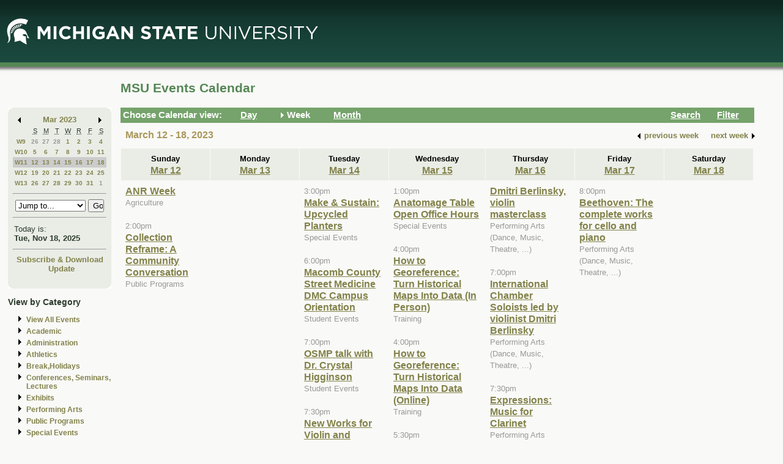

--- FILE ---
content_type: text/html; charset=ISO-8859-1
request_url: https://events.msu.edu/main.php?view=week&timebegin=2023-03-12%2000:00:00
body_size: 7468
content:
<!-- Beginning of Main -->
 <!DOCTYPE html PUBLIC "-//W3C//DTD XHTML 1.0 Transitional//EN"
"http://www.w3.org/TR/xhtml1/DTD/xhtml1-transitional.dtd">

<html xml:lang="en"lang="en">
  <head>
    <title>MSU Events Calendar - Week</title>
    <meta http-equiv="Content-Type" content="text/html; charset=iso-8859-1" />
    <meta content="en-us" http-equiv="language" />
    <meta content="Jochen Rode" http-equiv="author" />
    <meta content="Web Hosting Group, Virginia Tech" http-equiv="publisher" />
    <link href="stylesheet.php" rel="stylesheet" type="text/css" />
	<link href="print.php" rel="stylesheet" type="text/css" media="print" />

		<script language="JavaScript" type="text/javascript"><!--
		function isIE4()
		{ return( navigator.appName.indexOf("Microsoft") != -1 && (navigator.appVersion.charAt(0)=='4') ); }
		
		function new_window(freshurl) {
			SmallWin = window.open(freshurl, 'Calendar','scrollbars=yes,resizable=yes,toolbar=no,height=300,width=400');
			if (!isIE4())	{
				if (window.focus) { SmallWin.focus(); }
			}
			if (SmallWin.opener == null) SmallWin.opener = window;
			SmallWin.opener.name = "Main";
		}
		//-->
		</script>
  </head>
  <body>
  
  <div id="skip_stuff">
  	<p><a href="#content" tabindex="1" accesskey="s" class="skip-link">Skip to Main Content</a></p>
  	<p><a href="#minicalendar" tabindex="2" accesskey="c" class="skip-link">Skip to Mini Calendar</a></p>
	</div>
	
  <div id="container">
  
  <table width="100%"  border="0" cellspacing="0" cellpadding="0">
  <tr>
    <td colspan="2"><div id="banner"><div id="msu-default-header">
<a href="//www.msu.edu"><img 
src="//events.msu.edu/images/custom/logo_main.gif" alt="Michigan 
State University" /></a></div></div></td>
  </tr>
  <tr>
    <td valign="top" class="leftcell">
	<div id="left">
	<a name="minicalendar"></a>
		<h2>Events Mini Calendar</h2>
		<table width="165" border="0" cellpadding="0" cellspacing="0">
<tr>
	<td width="1%" rowspan="2" align="left" valign="top" bgcolor="#69A869"><img src="images/left_corner.gif" width="8" height="21" alt="" /></td>
	<td><div id="above_minical"></div></td>
	<td width="1%" rowspan="2" align="right" valign="top" bgcolor="#69A869"><img src="images/right_corner.gif" width="8" height="21" alt="" /></td>
</tr>
<tr>
<td align="center" valign="top">
		<table width="100%" border="0" cellpadding="0" cellspacing="2" bgcolor="#cccccc">
        	<tr>
          		<td align="left" valign="middle"><a href="/main.php?timebegin=2023-02-01+00%3A00%3A00&amp;sponsorid=all&amp;categoryid=0&amp;keyword="><img src="images/littlearrowleft.gif" width="15" height="13" border="0" alt="Go to previous month" /></a></td>
          		<td align="center" nowrap="nowrap" valign="middle">
				<div id="mini_cal_month">
					<a href="main.php?view=month&amp;timebegin&#61;2023-03-01+00%3A00%3A00&amp;sponsorid&#61;all&amp;categoryid&#61;0&amp;keyword&#61;" style="font-weight:bold; text-decoration:none">Mar 2023</a>				</div>
				</td>
          		<td align="right" valign="middle"><a href="/main.php?timebegin&#61;2023-04-01+00%3A00%3A00&amp;sponsorid&#61;all&amp;categoryid&#61;0&amp;keyword&#61;"><img src="images/littlearrowright.gif" width="15" height="13" border="0" alt="Go to next month" /></a></td>
        	</tr>
      	</table>
		
		<!-- -->
		
		<table width="100%" border="0" cellpadding="3" cellspacing="0" bgcolor="#FFFFFF">
			  <tr align="center">
				<td class="littlecalendarheader" width="16%">&nbsp;</td>
				<th class="littlecalendarheader" width="12%" scope="col"><acronym title="Sunday">S</acronym></th>
				<th class="littlecalendarheader" width="12%" scope="col"><acronym title="Monday">M</acronym></th>
				<th class="littlecalendarheader" width="12%" scope="col"><acronym title="Tuesday">T</acronym></th>
				<th class="littlecalendarheader" width="12%" scope="col"><acronym title="Wednesday">W</acronym></th>
				<th class="littlecalendarheader" width="12%" scope="col"><acronym title="Thursday">R</acronym></th>
				<th class="littlecalendarheader" width="12%" scope="col"><acronym title="Friday">F</acronym></th>
				<th class="littlecalendarheader" width="12%" scope="col"><acronym title="Saturday">S</acronym></th>
			  </tr>
			  
			  <!-- Is this really needed???
			  
			  <tr align="center">
				<td colspan="8" bgcolor="#ffffff">
					<table width="100%" border="0" cellspacing="0" cellpadding="0">
						<tr>
						  <td bgcolor="#999999"><img src="../spacer.gif" width="1" height="1" alt="" /></td>
						</tr>
					</table>
				</td>
			  </tr>
			  
			  -->
			  
			  <tr>
<th class="littlecalendarday" scope="row" valign="top" align="left">
<a href="main.php?view=week&amp;timebegin=2023-02-26+00%3A00%3A00">W9</a></th>
<td class="littlecalendarday" >
<a style="color:#999999; " href="main.php?view=day&amp;timebegin=2023-02-26+00%3A00%3A00&amp;timeend=2023-02-26+23%3A59%3A00&amp;sponsorid=all&amp;categoryid=0&amp;keyword=">26</a>
</td>
<td class="littlecalendarday" >
<a style="color:#999999; " href="main.php?view=day&amp;timebegin=2023-02-27+00%3A00%3A00&amp;timeend=2023-02-27+23%3A59%3A00&amp;sponsorid=all&amp;categoryid=0&amp;keyword=">27</a>
</td>
<td class="littlecalendarday" >
<a style="color:#999999; " href="main.php?view=day&amp;timebegin=2023-02-28+00%3A00%3A00&amp;timeend=2023-02-28+23%3A59%3A00&amp;sponsorid=all&amp;categoryid=0&amp;keyword=">28</a>
</td>
<td class="littlecalendarday" >
<a  href="main.php?view=day&amp;timebegin=2023-03-01+00%3A00%3A00&amp;timeend=2023-03-01+23%3A59%3A00&amp;sponsorid=all&amp;categoryid=0&amp;keyword=">1</a>
</td>
<td class="littlecalendarday" >
<a  href="main.php?view=day&amp;timebegin=2023-03-02+00%3A00%3A00&amp;timeend=2023-03-02+23%3A59%3A00&amp;sponsorid=all&amp;categoryid=0&amp;keyword=">2</a>
</td>
<td class="littlecalendarday" >
<a  href="main.php?view=day&amp;timebegin=2023-03-03+00%3A00%3A00&amp;timeend=2023-03-03+23%3A59%3A00&amp;sponsorid=all&amp;categoryid=0&amp;keyword=">3</a>
</td>
<td class="littlecalendarday" >
<a  href="main.php?view=day&amp;timebegin=2023-03-04+00%3A00%3A00&amp;timeend=2023-03-04+23%3A59%3A00&amp;sponsorid=all&amp;categoryid=0&amp;keyword=">4</a>
</td>
</tr>
<tr>
<th class="littlecalendarday" scope="row" valign="top" align="left">
<a href="main.php?view=week&amp;timebegin=2023-03-05+00%3A00%3A00">W10</a></th>
<td class="littlecalendarday" >
<a  href="main.php?view=day&amp;timebegin=2023-03-05+00%3A00%3A00&amp;timeend=2023-03-05+23%3A59%3A00&amp;sponsorid=all&amp;categoryid=0&amp;keyword=">5</a>
</td>
<td class="littlecalendarday" >
<a  href="main.php?view=day&amp;timebegin=2023-03-06+00%3A00%3A00&amp;timeend=2023-03-06+23%3A59%3A00&amp;sponsorid=all&amp;categoryid=0&amp;keyword=">6</a>
</td>
<td class="littlecalendarday" >
<a  href="main.php?view=day&amp;timebegin=2023-03-07+00%3A00%3A00&amp;timeend=2023-03-07+23%3A59%3A00&amp;sponsorid=all&amp;categoryid=0&amp;keyword=">7</a>
</td>
<td class="littlecalendarday" >
<a  href="main.php?view=day&amp;timebegin=2023-03-08+00%3A00%3A00&amp;timeend=2023-03-08+23%3A59%3A00&amp;sponsorid=all&amp;categoryid=0&amp;keyword=">8</a>
</td>
<td class="littlecalendarday" >
<a  href="main.php?view=day&amp;timebegin=2023-03-09+00%3A00%3A00&amp;timeend=2023-03-09+23%3A59%3A00&amp;sponsorid=all&amp;categoryid=0&amp;keyword=">9</a>
</td>
<td class="littlecalendarday" >
<a  href="main.php?view=day&amp;timebegin=2023-03-10+00%3A00%3A00&amp;timeend=2023-03-10+23%3A59%3A00&amp;sponsorid=all&amp;categoryid=0&amp;keyword=">10</a>
</td>
<td class="littlecalendarday" >
<a  href="main.php?view=day&amp;timebegin=2023-03-11+00%3A00%3A00&amp;timeend=2023-03-11+23%3A59%3A00&amp;sponsorid=all&amp;categoryid=0&amp;keyword=">11</a>
</td>
</tr>
<tr>
<th class="littlecalendarday" scope="row" style="background-color:#cccccc" valign="top" align="left">
<a href="main.php?view=week&amp;timebegin=2023-03-12+00%3A00%3A00">W11</a></th>
<td class="littlecalendarday" style="background-color:#cccccc" >
<a  href="main.php?view=day&amp;timebegin=2023-03-12+00%3A00%3A00&amp;timeend=2023-03-12+23%3A59%3A00&amp;sponsorid=all&amp;categoryid=0&amp;keyword=">12</a>
</td>
<td class="littlecalendarday" style="background-color:#cccccc" >
<a  href="main.php?view=day&amp;timebegin=2023-03-13+00%3A00%3A00&amp;timeend=2023-03-13+23%3A59%3A00&amp;sponsorid=all&amp;categoryid=0&amp;keyword=">13</a>
</td>
<td class="littlecalendarday" style="background-color:#cccccc" >
<a  href="main.php?view=day&amp;timebegin=2023-03-14+00%3A00%3A00&amp;timeend=2023-03-14+23%3A59%3A00&amp;sponsorid=all&amp;categoryid=0&amp;keyword=">14</a>
</td>
<td class="littlecalendarday" style="background-color:#cccccc" >
<a  href="main.php?view=day&amp;timebegin=2023-03-15+00%3A00%3A00&amp;timeend=2023-03-15+23%3A59%3A00&amp;sponsorid=all&amp;categoryid=0&amp;keyword=">15</a>
</td>
<td class="littlecalendarday" style="background-color:#cccccc" >
<a  href="main.php?view=day&amp;timebegin=2023-03-16+00%3A00%3A00&amp;timeend=2023-03-16+23%3A59%3A00&amp;sponsorid=all&amp;categoryid=0&amp;keyword=">16</a>
</td>
<td class="littlecalendarday" style="background-color:#cccccc" >
<a  href="main.php?view=day&amp;timebegin=2023-03-17+00%3A00%3A00&amp;timeend=2023-03-17+23%3A59%3A00&amp;sponsorid=all&amp;categoryid=0&amp;keyword=">17</a>
</td>
<td class="littlecalendarday" style="background-color:#cccccc" >
<a  href="main.php?view=day&amp;timebegin=2023-03-18+00%3A00%3A00&amp;timeend=2023-03-18+23%3A59%3A00&amp;sponsorid=all&amp;categoryid=0&amp;keyword=">18</a>
</td>
</tr>
<tr>
<th class="littlecalendarday" scope="row" valign="top" align="left">
<a href="main.php?view=week&amp;timebegin=2023-03-19+00%3A00%3A00">W12</a></th>
<td class="littlecalendarday" >
<a  href="main.php?view=day&amp;timebegin=2023-03-19+00%3A00%3A00&amp;timeend=2023-03-19+23%3A59%3A00&amp;sponsorid=all&amp;categoryid=0&amp;keyword=">19</a>
</td>
<td class="littlecalendarday" >
<a  href="main.php?view=day&amp;timebegin=2023-03-20+00%3A00%3A00&amp;timeend=2023-03-20+23%3A59%3A00&amp;sponsorid=all&amp;categoryid=0&amp;keyword=">20</a>
</td>
<td class="littlecalendarday" >
<a  href="main.php?view=day&amp;timebegin=2023-03-21+00%3A00%3A00&amp;timeend=2023-03-21+23%3A59%3A00&amp;sponsorid=all&amp;categoryid=0&amp;keyword=">21</a>
</td>
<td class="littlecalendarday" >
<a  href="main.php?view=day&amp;timebegin=2023-03-22+00%3A00%3A00&amp;timeend=2023-03-22+23%3A59%3A00&amp;sponsorid=all&amp;categoryid=0&amp;keyword=">22</a>
</td>
<td class="littlecalendarday" >
<a  href="main.php?view=day&amp;timebegin=2023-03-23+00%3A00%3A00&amp;timeend=2023-03-23+23%3A59%3A00&amp;sponsorid=all&amp;categoryid=0&amp;keyword=">23</a>
</td>
<td class="littlecalendarday" >
<a  href="main.php?view=day&amp;timebegin=2023-03-24+00%3A00%3A00&amp;timeend=2023-03-24+23%3A59%3A00&amp;sponsorid=all&amp;categoryid=0&amp;keyword=">24</a>
</td>
<td class="littlecalendarday" >
<a  href="main.php?view=day&amp;timebegin=2023-03-25+00%3A00%3A00&amp;timeend=2023-03-25+23%3A59%3A00&amp;sponsorid=all&amp;categoryid=0&amp;keyword=">25</a>
</td>
</tr>
<tr>
<th class="littlecalendarday" scope="row" valign="top" align="left">
<a href="main.php?view=week&amp;timebegin=2023-03-26+00%3A00%3A00">W13</a></th>
<td class="littlecalendarday" >
<a  href="main.php?view=day&amp;timebegin=2023-03-26+00%3A00%3A00&amp;timeend=2023-03-26+23%3A59%3A00&amp;sponsorid=all&amp;categoryid=0&amp;keyword=">26</a>
</td>
<td class="littlecalendarday" >
<a  href="main.php?view=day&amp;timebegin=2023-03-27+00%3A00%3A00&amp;timeend=2023-03-27+23%3A59%3A00&amp;sponsorid=all&amp;categoryid=0&amp;keyword=">27</a>
</td>
<td class="littlecalendarday" >
<a  href="main.php?view=day&amp;timebegin=2023-03-28+00%3A00%3A00&amp;timeend=2023-03-28+23%3A59%3A00&amp;sponsorid=all&amp;categoryid=0&amp;keyword=">28</a>
</td>
<td class="littlecalendarday" >
<a  href="main.php?view=day&amp;timebegin=2023-03-29+00%3A00%3A00&amp;timeend=2023-03-29+23%3A59%3A00&amp;sponsorid=all&amp;categoryid=0&amp;keyword=">29</a>
</td>
<td class="littlecalendarday" >
<a  href="main.php?view=day&amp;timebegin=2023-03-30+00%3A00%3A00&amp;timeend=2023-03-30+23%3A59%3A00&amp;sponsorid=all&amp;categoryid=0&amp;keyword=">30</a>
</td>
<td class="littlecalendarday" >
<a  href="main.php?view=day&amp;timebegin=2023-03-31+00%3A00%3A00&amp;timeend=2023-03-31+23%3A59%3A00&amp;sponsorid=all&amp;categoryid=0&amp;keyword=">31</a>
</td>
<td class="littlecalendarday" >
<a style="color:#999999; " href="main.php?view=day&amp;timebegin=2023-04-01+00%3A00%3A00&amp;timeend=2023-04-01+23%3A59%3A00&amp;sponsorid=all&amp;categoryid=0&amp;keyword=">1</a>
</td>
</tr>
				</table>
				<!-- -->
				
				<hr />
				<div id="jumpto_form">
					<form name="form1" method="get" action="/main.php">
						<!-- <select name="timebegin" onChange="document.forms.form1.submit()" style="width:100%"> -->
						<select name="timebegin" style="width:75%">

							<option selected="selected">Jump to...</option>
											<option value="2025-12-01 00:00:00">Dec 2025</option>
					<option value="2025-11-01 00:00:00">----------------</option>
					<option value="2026-01-01 00:00:00">Jan 2026</option>
					<option value="2026-02-01 00:00:00">Feb 2026</option>
					<option value="2026-03-01 00:00:00">Mar 2026</option>
					<option value="2026-04-01 00:00:00">Apr 2026</option>
					<option value="2026-05-01 00:00:00">May 2026</option>
					<option value="2026-06-01 00:00:00">Jun 2026</option>
					<option value="2026-07-01 00:00:00">Jul 2026</option>
					<option value="2026-08-01 00:00:00">Aug 2026</option>
					<option value="2026-09-01 00:00:00">Sep 2026</option>
					<option value="2026-10-01 00:00:00">Oct 2026</option>
					<option value="2026-11-01 00:00:00">Nov 2026</option>
					<option value="2026-12-01 00:00:00">Dec 2026</option>
					<option value="2025-11-01 00:00:00">----------------</option>
					<option value="2027-01-01 00:00:00">Jan 2027</option>
					<option value="2027-02-01 00:00:00">Feb 2027</option>
					<option value="2027-03-01 00:00:00">Mar 2027</option>
					<option value="2027-04-01 00:00:00">Apr 2027</option>
					<option value="2027-05-01 00:00:00">May 2027</option>
					<option value="2027-06-01 00:00:00">Jun 2027</option>
					<option value="2027-07-01 00:00:00">Jul 2027</option>
					<option value="2027-08-01 00:00:00">Aug 2027</option>
					<option value="2027-09-01 00:00:00">Sep 2027</option>
					<option value="2027-10-01 00:00:00">Oct 2027</option>
					<option value="2027-11-01 00:00:00">Nov 2027</option>
					
						</select>
						<input type="hidden" name="view" value="month" />
						<input type="submit" name="submit" value="Go" style="width:17% " />
					</form>
					</div>
			  <hr />
				<!-- -->
				
				<table width="100%" border="0" cellpadding="2" cellspacing="0" bgcolor="#cccccc">
				<tr>
				  <td class="todayis">Today is:<br />
					<a href="main.php?view&#61;day&amp;timebegin=today" ><strong>Tue, Nov 18, 2025</strong></a>				  </td>
				</tr>
			  </table>
			  <hr />
			  <!-- -->
			  <div id="sub-down">
			      <a href="main.php?view&#61;subscribe">Subscribe &amp; Download</a>			
						<br />
				  <img src="images/spacer.gif" width="1" height="6" alt="" />
<!--   			<a href="https://events.msu.edu/update.php">Update</a>  -->
			<a href="https://events.msu.edu/update.php?calendar='default'">Update</a>

		
		
					</div>
			  <!-- -->
		</td>
</tr>
<tr>
	<td align="left" valign="bottom" bgcolor="#69A869"><img src="images/bottom_left_corner.gif" width="8" height="21" alt="" /></td>
	<td><div id="below_minical"></div></td>
	<td align="right" valign="bottom" bgcolor="#69A869"><img src="images/bottom_right_corner.gif" width="8" height="21" alt="" /></td>
</tr>
</table>		<div id="left-links">
				<ul>
		<li><a href="main.php?view=abouteventscalendar">About MSU Calendar </a></li>		
		<li>
		  <a href="main.php?view=othercalendars">Other MSU Calendars</a>
		</li>
		<li>
		  <a href="http://maps.msu.edu">Campus Maps</a>
		</li>
		</ul>
		</div>
		<br />
			</div></td>
 <td valign="top">
	<div id="content">
								  
		<div class="content_title">
		<table border="0" cellpadding="0" cellspacing="0" width="98%">
		<tr>
		<td width="60%" align="left">
			
		<h1>MSU Events Calendar</h1>
		</td>
		<td width="40%" align="right">
		&nbsp;	
	</td>
	</tr></table></div>

<div id="content_navbar">
<table width="100%" border="0" cellpadding="0" cellspacing="0">
<tr valign="middle" bgcolor="#69A869">
	<td width="180"><span class="Navtoolbarfont">&nbsp;Choose Calendar view:</span></td>
<!-- -->	
	<td width="16" align="right" valign="middle">
	&nbsp;	</td>
	<td width="60" align="left" valign="middle">
	
	<a href="main.php?view=day&timebegin=2023-03-12 00:00:00"><span class="Navtoolbarfont">Day</span></a>
	</td>
<!-- -->	
	<td width="16" align="right">
			<img src="images/Navbararrow.gif" width="15" height="13" border="0" alt="Currently in week view" />
			</td>
	<td width="60" align="left">
	
	<span class="Navtoolbarfont">Week</span>	   
       
	</td>
<!-- -->	
	<td width="16" align="right">
	&nbsp;	</td>
	<td width="60" align="left">
	
	
	<a href="main.php?view=month&timebegin=2023-03-12 00:00:00"><span class="Navtoolbarfont">Month</span></a>	
	</td>
<!-- -->	
	<td>&nbsp;</td>
<!-- -->	
	<td width="16" align="right">
	&nbsp;	</td>
	<td width="60" align="left">
	
	
	<a href="main.php?view=search"><span class="Navtoolbarfont">Search</span></a>	
	
	
	
	</td>
<!-- -->		
	<td width="16" align="right">
	&nbsp;	</td>
	<td width="60" align="left">
	<a href="main.php?view&#61;filter&amp;referedview=week"><span class="Navtoolbarfont">Filter</span></a>	</td>
<!-- -->	
</tr>
</table>


</div>

		
				<div id="navigation">
		<div id="navigation_date"><h1>March 12 - 18, 2023</h1></div>
					<div id="navigation_change">            <table border="0" cellspacing="0" cellpadding="1">
              <tr>
                <td align="right" valign="middle"><a href="main.php?view&#61;week&amp;timebegin&#61;2023-03-05+00%3A00%3A00&amp;sponsorid&#61;all&amp;categoryid&#61;0&amp;keyword&#61;"><strong><img src="images/littlearrowleft.gif" width="15" height="13" border="0" align="middle" alt="" /></strong></a></td>
                <td align="left" valign="middle"><a href="main.php?view&#61;week&amp;timebegin&#61;2023-03-05+00%3A00%3A00&amp;sponsorid&#61;all&amp;categoryid&#61;0&amp;keyword&#61;" style="color:#000000; "><strong>previous
                      week</strong></a></td>
                <td>&nbsp;&nbsp;&nbsp;&nbsp;</td>
                <td align="right" valign="middle"><a href="main.php?view&#61;week&amp;timebegin&#61;2023-03-19+00%3A00%3A00&amp;sponsorid&#61;all&amp;categoryid&#61;0&amp;keyword&#61;" style="color:#000000; "><strong>next
                      week</strong></a></td>
                <td align="right" valign="middle"><a href="main.php?view&#61;week&amp;timebegin&#61;2023-03-19+00%3A00%3A00&amp;sponsorid&#61;all&amp;categoryid&#61;0&amp;keyword&#61;"><strong><img src="images/littlearrowright.gif" width="15" height="13" border="0" align="middle" alt="" /></strong></a></td>
              </tr>
            </table></div>		</div>  
		<div id="content_calendar">
		<table summary="" cellspacing="1" cellpadding="7" width="100%" bgcolor="#aaaaaa" border="0">
        <tr>
<th scope="col" class="weekheaderpast" bgcolor="#eeeeee" valign="top" width="14%" align="center"><strong>
Sunday<br />
<a href="main.php?view&#61;day&amp;timebegin&#61;2023-03-12+00%3A00%3A00&amp;timeend&#61;2023-03-12+23%3A59%3A00">Mar 12</a>
</strong>
</th>
<th scope="col" class="weekheaderpast" bgcolor="#eeeeee" valign="top" width="14%" align="center"><strong>
Monday<br />
<a href="main.php?view&#61;day&amp;timebegin&#61;2023-03-13+00%3A00%3A00&amp;timeend&#61;2023-03-13+23%3A59%3A00">Mar 13</a>
</strong>
</th>
<th scope="col" class="weekheaderpast" bgcolor="#eeeeee" valign="top" width="14%" align="center"><strong>
Tuesday<br />
<a href="main.php?view&#61;day&amp;timebegin&#61;2023-03-14+00%3A00%3A00&amp;timeend&#61;2023-03-14+23%3A59%3A00">Mar 14</a>
</strong>
</th>
<th scope="col" class="weekheaderpast" bgcolor="#eeeeee" valign="top" width="14%" align="center"><strong>
Wednesday<br />
<a href="main.php?view&#61;day&amp;timebegin&#61;2023-03-15+00%3A00%3A00&amp;timeend&#61;2023-03-15+23%3A59%3A00">Mar 15</a>
</strong>
</th>
<th scope="col" class="weekheaderpast" bgcolor="#eeeeee" valign="top" width="14%" align="center"><strong>
Thursday<br />
<a href="main.php?view&#61;day&amp;timebegin&#61;2023-03-16+00%3A00%3A00&amp;timeend&#61;2023-03-16+23%3A59%3A00">Mar 16</a>
</strong>
</th>
<th scope="col" class="weekheaderpast" bgcolor="#eeeeee" valign="top" width="14%" align="center"><strong>
Friday<br />
<a href="main.php?view&#61;day&amp;timebegin&#61;2023-03-17+00%3A00%3A00&amp;timeend&#61;2023-03-17+23%3A59%3A00">Mar 17</a>
</strong>
</th>
<th scope="col" class="weekheaderpast" bgcolor="#eeeeee" valign="top" width="14%" align="center"><strong>
Saturday<br />
<a href="main.php?view&#61;day&amp;timebegin&#61;2023-03-18+00%3A00%3A00&amp;timeend&#61;2023-03-18+23%3A59%3A00">Mar 18</a>
</strong>
</th>
		
        </tr>
        <tr>
<td class="past" bgcolor="#eeeeee" valign="top" width="14%"><a href="main.php?view&#61;event&amp;eventid&#61;1660825636213&timebegin=2023-03-12 00:00:00">ANR Week<br /></a><span class="eventcategory">Agriculture</span><br /><br />
<span class="eventtime">2:00pm</span><br /><a href="main.php?view&#61;event&amp;eventid&#61;1676662518587&timebegin=2023-03-12 14:00:00">Collection Reframe: A Community Conversation <br /></a><span class="eventcategory">Public Programs</span><br /><br />
<br /><br /><br />&nbsp;
</td>
<td class="past" bgcolor="#eeeeee" valign="top" width="14%"><br /><br /><br /><br /><br /><br /><br /><br /><br />&nbsp;
</td>
<td class="past" bgcolor="#eeeeee" valign="top" width="14%"><span class="eventtime">3:00pm</span><br /><a href="main.php?view&#61;event&amp;eventid&#61;1671302338227&timebegin=2023-03-14 15:00:00">Make & Sustain: Upcycled Planters<br /></a><span class="eventcategory">Special Events</span><br /><br />
<span class="eventtime">6:00pm</span><br /><a href="main.php?view&#61;event&amp;eventid&#61;1677600996398&timebegin=2023-03-14 18:00:00">Macomb County Street Medicine DMC Campus Orientation<br /></a><span class="eventcategory">Student Events</span><br /><br />
<span class="eventtime">7:00pm</span><br /><a href="main.php?view&#61;event&amp;eventid&#61;1676088663833&timebegin=2023-03-14 19:00:00">OSMP talk with Dr. Crystal Higginson<br /></a><span class="eventcategory">Student Events</span><br /><br />
<span class="eventtime">7:30pm</span><br /><a href="main.php?view&#61;event&amp;eventid&#61;1666357235764&timebegin=2023-03-14 19:30:00">New Works for Violin and Marimba<br /></a><span class="eventcategory">Performing Arts (Dance, Music, Theatre,  ...)</span><br /><br />
&nbsp;
</td>
<td class="past" bgcolor="#eeeeee" valign="top" width="14%"><span class="eventtime">1:00pm</span><br /><a href="main.php?view&#61;event&amp;eventid&#61;1673449787238&timebegin=2023-03-15 13:00:00">Anatomage Table Open Office Hours<br /></a><span class="eventcategory">Special Events</span><br /><br />
<span class="eventtime">4:00pm</span><br /><a href="main.php?view&#61;event&amp;eventid&#61;1670858745798&timebegin=2023-03-15 16:00:00">How to Georeference: Turn Historical Maps Into Data (In Person)<br /></a><span class="eventcategory">Training</span><br /><br />
<span class="eventtime">4:00pm</span><br /><a href="main.php?view&#61;event&amp;eventid&#61;1670858853981&timebegin=2023-03-15 16:00:00">How to Georeference: Turn Historical Maps Into Data (Online)<br /></a><span class="eventcategory">Training</span><br /><br />
<span class="eventtime">5:30pm</span><br /><a href="main.php?view&#61;event&amp;eventid&#61;1674065972406&timebegin=2023-03-15 17:30:00">Meditation Workshop<br /></a><span class="eventcategory">Student Events</span><br /><br />
<span class="eventtime">5:30pm</span><br /><a href="main.php?view&#61;event&amp;eventid&#61;1675367178248&timebegin=2023-03-15 17:30:00">Art and Astrophotography Painting Workshop<br /></a><span class="eventcategory">Public Programs</span><br /><br />
<span class="eventtime">7:00pm</span><br /><a href="main.php?view&#61;event&amp;eventid&#61;1676662633776&timebegin=2023-03-15 19:00:00">Student Night: Green Screen <br /></a><span class="eventcategory">Student Events</span><br /><br />
<span class="eventtime">7:30pm</span><br /><a href="main.php?view&#61;event&amp;eventid&#61;1666357398328&timebegin=2023-03-15 19:30:00">Ralph Votapek, piano<br /></a><span class="eventcategory">Performing Arts (Dance, Music, Theatre,  ...)</span><br /><br />
<span class="eventtime">7:30pm</span><br /><a href="main.php?view&#61;event&amp;eventid&#61;1675879265029&timebegin=2023-03-15 19:30:00">Richard Benvenuto High School Poetry Competition Winners' Reading<br /></a><span class="eventcategory">Public Programs</span><br /><br />
&nbsp;
</td>
<td class="past" bgcolor="#eeeeee" valign="top" width="14%"><a href="main.php?view&#61;event&amp;eventid&#61;1667837892465&timebegin=2023-03-16 00:00:00">Dmitri Berlinsky, violin masterclass<br /></a><span class="eventcategory">Performing Arts (Dance, Music, Theatre,  ...)</span><br /><br />
<span class="eventtime">7:00pm</span><br /><a href="main.php?view&#61;event&amp;eventid&#61;1677770994454&timebegin=2023-03-16 19:00:00">International Chamber Soloists led by violinist Dmitri Berlinsky<br /></a><span class="eventcategory">Performing Arts (Dance, Music, Theatre,  ...)</span><br /><br />
<span class="eventtime">7:30pm</span><br /><a href="main.php?view&#61;event&amp;eventid&#61;1666357537863&timebegin=2023-03-16 19:30:00">Expressions: Music for Clarinet<br /></a><span class="eventcategory">Performing Arts (Dance, Music, Theatre,  ...)</span><br /><br />
&nbsp;
</td>
<td class="past" bgcolor="#eeeeee" valign="top" width="14%"><span class="eventtime">8:00pm</span><br /><a href="main.php?view&#61;event&amp;eventid&#61;1666358425174&timebegin=2023-03-17 20:00:00">Beethoven: The complete works for cello and piano<br /></a><span class="eventcategory">Performing Arts (Dance, Music, Theatre,  ...)</span><br /><br />
<br /><br /><br /><br /><br /><br />&nbsp;
</td>
<td class="past" bgcolor="#eeeeee" valign="top" width="14%"><br /><br /><br /><br /><br /><br /><br /><br /><br />&nbsp;
</td>
        </tr>
      </table>		</div>
		</div></td>
  </tr>


  <tr>
    <td colspan="2">
	<div id="footer">

   <div class="powered_by">
	 VT-MSU.1.9.6</div>
	 
<script src="/scripts/events-left-links.js" 
type="text/javascript"></script>
<script type="text/javascript">
  (function(i,s,o,g,r,a,m){i['GoogleAnalyticsObject']=r;i[r]=i[r]||function(){
  (i[r].q=i[r].q||[]).push(arguments)},i[r].l=1*new Date();a=s.createElement(o),
  m=s.getElementsByTagName(o)[0];a.async=1;a.src=g;m.parentNode.insertBefore(a,m)
  })(window,document,'script','//www.google-analytics.com/analytics.js','ga');

  ga('create', 'UA-2504698-3', 'msu.edu');
  ga('send', 'pageview');
</script>
<div id="copyright">
  <p><a href="/main.php?view=abouteventscalendar">About</a> | 
<a href="/main.php?view=abouteventscalendar#contact">Contact 
    Us</a> <br />
    &copy; Michigan State University Board of Trustees. East Lansing <acronym 
title="Michigan">MI</acronym> 48824
    </p>
</div>
<style type="text/css">
<!--
body { font-family: Arial,Helvetica,Sans-Serif; font-size: 101%; margin:0; padding:0; 
background-color:#f9f9f7; background-image: 
url(/images/custom/header_background.jpg); background-repeat: 
repeat-x; background-position: top}
img { border:0; }
a:link { text-decoration: none; color: #82824b; font-weight: normal; }
a:visited { text-decoration: none; font-weight: normal; color: #82824b; }
a:hover { text-decoration: underline; color:#4c834c;}
ul.other_nav { list-style: disc url(images/blackarrowright.gif);}
ul { list-style: disc url(images/blackarrowright.gif);}
li { margin-left: -10px; margin-bottom: 5px; font-weight: bold; line-height: 120%; }
.skip-link {  position: absolute;  overflow: hidden;  width: 0;  height: 0; }
.skip-link:active, .skip-link:focus { overflow: visible; width: auto; height: auto; background-
color: white; color: #006633; top: 5px; left: 5px; font-weight: bold; font-size: 80%; font-
family:Verdana, Arial, Helvetica, sans-serif; padding: 2px; border: medium solid #FF0000; } 
.calendartitle { color : #000000;  font-size: 130%;  font-weight: bold;  }
.datetitle { font-size: 125%;  }
.eventtitlebig { font-size: 150%; font-weight: bold;  }
.eventtimebig {  font-size: 110%;   font-weight: bold;  width: 40px;  text-align: center; }
.littlecalendardatetitle { font-size: 1em; font-weight: bold;  }
.littlecalendarheader { font-size:70%; }
th.littlecalendarheader { font-weight:normal;}
.littlecalendarday { font-size: 60%; font-weight: normal; text-align: center;  }
.littlecalendarother { font-size: 1em; color : #cccccc;  }
.todayis { font-size: 80%; color:#2d3c2d;}
.todayis strong {color:#2d3c2d;;}
.weekheaderpast,.weekheaderfuture {  background-color: #EAEDE6; }
.weekheaderpast td,.weekheaderfuture td {  background-color: #EAEDE6;  }
.weekheaderpast table,.weekheaderfuture table {  background-color: #EAEDE6; }
.weekheadertoday, .weekheadertoday td, .weekheadertoday table {  background-color: 
#75a36b;  color:#fff;}
.weekheadertoday strong a, .weekheadertoday strong a:link { color:#fff;}
.weekheadertoday a:link, .weekheadertoday a {color:#fff;}
th.weekheadertoday, th.weekheaderfuture, th.weekheaderpast {  font-weight:normal; }
.monthheaderpast,.monthheaderfuture {  background-color : #aaaaaa;  }
.monthheadertoday {  background-color : #cccccc; }
.past {  background-color: #eeeeee; color : #999999; text-decoration:none;  }
a.past{  color:#999999; font-weight: normal; }
.today {  background-color : #cccccc;  }
.today a, .today a :link {font-weight:bold;}
.future {  background-color : #ffffff;  }
.eventtime { font-size: 1em;  }
.eventcategory { font-size: 1em;  }
.tabactive {  background-color: #69A869;  }
.tabinactive {  background-color: #cccccc;  }
.announcement { font-size: medium; }
.feedbackpos {   color: #00AA00;  font-weight: bold;  font-size: 1em; }
.feedbackneg {  color: #FF0000;  font-weight: bold;  font-size: 1em; }
h3.boxheader {  font-size: medium; }
.printinfotitle { font-size: 20px; } /* Used in print friendly page */
.printinfo { font-size: 16px; font-weight: bold;  }   /* Used in print friendly page */
.other_calendar_list_title{  margin-left: 25px; font-size: 1.1em; font-weight: bold; color: 
#000000; text-decoration:underline; }
.other_calendar_list_item{ margin-left: 50px; font-size: 1.1em; font-weight: bold; color: 
#69A869; }
.spotlighttitle { padding-top: 5px; padding-right: 5px; font-size: 1.2em; font-weight: bold; 
color: #69A869; }
.spotlightlink { font-weight: bold; color: #69A869; }
.spotlightimg { float: left; padding-top: 5px; padding-right: 5px; }
.body_block { clear:left; padding-top: 10px; }
ul.month_view li { list-style-image: url(dot.gif); margin-left:-15px; }
table.month_days { border-collapse: collapse;  border:1px solid #cccccc; background-
color:#aaaaaa; }
tr.month_days th { padding-top:17px; font-weight:bold; text-align:center; font-size: 90%; }
.month_days_numbers { font-size: 100%; background-color:#eeeeee; text-align:left; padding-
top:4px; padding-left:4px; padding-bottom:4px;  margin-bottom: 0; margin-top: 0; }
.month_days_numbers a { font-weight: bold; }
.month_events_list{ padding-top: 10px; padding-bottom:10px; }
#container {  margin-left: 5px; width: 98%; }
#left { margin-top: 5px; margin-left: 3px; padding: 5px;  width: auto;  background: 
transparent; padding-top: 47px; color:#2d3c2d;}
#left td { background: transparent; background-color:#EAEDE6; }
#left table {background: transparent;}
#left a {font-weight: bold; }
#left table table img {display: inline;}
.sesq_logo { text-align: center; }
#left h2 {display: none; }
#skip_stuff p { margin: 0; }
#sub-down { }
#sub-down a:link {color:#82824b;}
#sub-down a:visited {color:#82824b;}
#sub-down a:hover {color:#4c834c;}
#left-links a:link {color:#82824b;}
#left-links a:visited {color:#82824b;}
#left-links a:hover {color:#4c834c;}
.leftcell { width: 175px; }
#mini_cal_month { font-size: 80%; }
#jumpto_form { height: auto;  }
#jumpto_form form {  margin-top: 0; margin-bottom: 0; }
#above_minical { height: 10px; background: transparent; background-color:#EAEDE6;}
#below_minical { height: 21px; background: transparent; background-color:#EAEDE6;}
#content {  padding: 5px; margin-top: 5px; top: 0px; width: auto; background: transparent;}

.Navtoolbarfont { color: #fff; font-weight: bold; font-size: 95%; }
#content { /*background: transparent;*/}
.content_title h1 { font-size: 16pt; color:#548654; font-weight: bold; line-height: 100%; 
margin: 0; padding: 0; padding-bottom:1em;}
#logged_in { font-size: 80%; }
#content_navbar { width: 98%; height: auto; padding-top: 0.2em; padding-bottom: 0.2em; 
background: #75a36b; }
#content_navbar td { background:#75a36b;}
#content_navbar a:hover { text-decoration: underline; color: white; }
#navigation { width: 98%; height: 1.5em; line-height: 1.5em; padding: 8px;}
#navigation_change { float: right;}
#navigation_change strong {color:#82824b;}
#navigation_change a strong, #navigation change a:link strong, #navigation change 
a:visited strong {color:#82824b;}
#navigation_change a:hover strong{color:#4c834c;}
#navigation_change table { font-size: 80%; }
#navigation_date {  float: left;  width: 50%; }
#navigation_date h1 { margin: 0; font-family: Arial, sans-serif; color:#aa975b; font-size:12pt; 
font-weight: bold; }
#filtered {  height: 1.3em; margin-top: 5px; width: 98%;  font-size: 85%; padding: 1px; 
background-color: #cccccc; }
#filtered_left { float: left; background-color: #cccccc; z-index: 0;  }
#filtered_right { display:inline; float: right; background-color: #cccccc; z-index: 5; }

#content_calendar { clear: both; height: auto; width: 98%; background:transparent;}
#content_calendar table { width: 100%; font-size: 80%; background: transparent; }
/*#content_calendar tr, #content_calendar th { background: transparent; } */
#content_calendar td {padding-bottom: .25em; background:transparent; line-height:1.5em;}
#content_calendar tr {padding-bottom: .5em; background:transparent; line-height:1.5em;}
#content_calendar ul { margin-top: 0; }
#content_calendar li { margin-left: -20px; font-weight: normal; }
#content_calendar a { font-size: 1.25em; display:inline; color:#82824B;text-
decoration:underline; font-weight:bold;}
#content_calendar a:link {text-decoration:underline; color:#82824b; font-weight:bold;}
#content_calendar .weekheadertoday a:link {text-decoration:underline; color:#fff; font-
weight:bold;}
#content_calendar a:visited {text-decoration:underline;}
#content_calendar a:hover {color:#4c834c;}


.currentday { font-style: italic; font-size: 1.0em; }
.currentday_month { font-style: italic; font-size: 0.9em; }

#footer {  clear: both; margin-top: 10px; text-align: left; background: #E4E8DE 
url('/images/custom/wordmark.gif') no-repeat 15px 50%; line-height: 
12px; margin-bottom: 22px; padding-bottom: 12px; padding-top: 12px; color: #686963; 
font-size: .7em; }
#copyright {padding-left:200px;}
.powered_by { width: 98%; text-align: right; background: #ddd; font-size: 0.9em; 
display:none;}
#search form { margin: 0;}
.submit_button { font-size: 120%; font-weight: bold; background-color: #eee; color: 
#69A869; border-top: 2px solid #BFBFBF; border-left: 2px solid #BFBFBF; border-right: 2px 
solid #404040; border-bottom: 2px solid #404040; cursor: pointer; }
.found_results { background: #ddd; font-size: 110%; font-weight: bold; width: 30em; text-
align: center;   }
#search_results td { font-size: 80%;}
#search_results td.found_results { background: #ddd; font-size: 110%; font-weight: bold; 
width: 30em; text-align: center; }


/* Special Style Information */
#msu-default-header { background: transparent; width: 99%; height: 34px; text-align: left; 
margin-left: 0.5%; padding-top: 30px; padding-bottom: 60px;  }
#update { font-size: 80%; }  /* Used for update.php page to make text smaller */
#other_cals { font-size: 90%; } /* Used for other MSU calendars page to make text smaller */
#single_event td { font-size: 110%; text-align: left;} /* Makes single event text larger */
.greenbar { width: 4px; background: #69A869; }  /* Sets single event bar width to 4 pixels */
#loginbox td { font-size: 80%; } /* Makes login box text smaller */
#smaller, #smaller td { font-size: 85%; } /* Makes text in a table smaller */
#contents {  float: right; width: 20%; padding: 7px; background-color: white; border: 2px 
solid #006633; font-size: 1.0em; margin-left: 10px; margin-bottom: 10px; margin-right: 
20px; }
#contents ul { list-style-image: url(images/anchor.gif); }
#contents h2 { font-size: 110%; font-weight: bold;  background: none; margin: 0; padding: 
2px; }
a > span.Navtoolbarfont {
text-decoration: underline;
}
-->
</style>       </div>
  </td>
  </tr>
</table></div>
  <script type="text/javascript" src="/_Incapsula_Resource?SWJIYLWA=719d34d31c8e3a6e6fffd425f7e032f3&ns=1&cb=783050149" async></script></body>
</html>


--- FILE ---
content_type: application/javascript
request_url: https://events.msu.edu/_Incapsula_Resource?SWJIYLWA=719d34d31c8e3a6e6fffd425f7e032f3&ns=1&cb=783050149
body_size: 20396
content:
var _0x1032=['\x77\x70\x33\x44\x6c\x30\x58\x43\x72\x38\x4b\x59\x50\x45\x6b\x3d','\x77\x70\x72\x43\x74\x52\x39\x42\x77\x6f\x76\x43\x6d\x41\x3d\x3d','\x77\x71\x4a\x46\x77\x70\x41\x3d','\x56\x55\x6a\x43\x6e\x63\x4f\x76\x77\x71\x6f\x79\x77\x34\x45\x3d','\x77\x6f\x4d\x31\x77\x70\x73\x71\x77\x6f\x35\x6d','\x56\x4d\x4f\x4e\x41\x4d\x4b\x4a','\x77\x71\x39\x53\x42\x4d\x4b\x4e\x4e\x4d\x4f\x35','\x52\x47\x72\x44\x67\x53\x76\x43\x72\x38\x4f\x4a\x47\x47\x31\x66\x57\x4d\x4b\x52\x77\x6f\x5a\x64\x77\x37\x66\x43\x6f\x7a\x48\x43\x72\x63\x4b\x4e\x62\x78\x30\x56\x77\x71\x37\x43\x6c\x73\x4f\x38\x66\x63\x4f\x55\x77\x70\x4a\x6b\x55\x46\x4e\x41\x77\x34\x6f\x75\x77\x72\x2f\x44\x6c\x63\x4f\x6b\x66\x57\x4d\x57\x56\x38\x4b\x2b\x54\x63\x4b\x6f\x77\x36\x68\x2b\x77\x71\x42\x79\x47\x42\x51\x3d','\x58\x45\x73\x76\x77\x37\x4d\x49','\x5a\x73\x4f\x74\x77\x71\x77\x3d','\x5a\x6c\x52\x57\x77\x72\x54\x43\x76\x79\x59\x3d','\x61\x4d\x4b\x44\x77\x35\x59\x3d','\x77\x35\x68\x45\x44\x77\x3d\x3d','\x50\x38\x4b\x4c\x77\x35\x4d\x3d','\x77\x36\x48\x44\x76\x46\x39\x6b\x77\x71\x63\x58','\x77\x72\x54\x43\x6f\x4d\x4f\x51\x41\x4d\x4b\x53','\x77\x70\x6e\x43\x74\x38\x4f\x4d\x42\x73\x4b\x66\x4c\x67\x3d\x3d','\x77\x35\x52\x54\x77\x6f\x72\x43\x69\x38\x4b\x56\x77\x71\x34\x4b\x47\x63\x4f\x32\x77\x36\x46\x48\x54\x53\x5a\x58\x50\x38\x4b\x58\x49\x73\x4b\x41\x77\x35\x48\x43\x6f\x4d\x4b\x2b\x77\x72\x33\x43\x73\x48\x56\x6a\x50\x73\x4b\x36\x57\x63\x4f\x73\x44\x38\x4b\x62\x4e\x73\x4f\x52\x77\x71\x48\x43\x72\x54\x2f\x44\x75\x63\x4f\x69\x49\x63\x4f\x70','\x62\x32\x55\x4c','\x65\x63\x4f\x34\x77\x35\x66\x43\x73\x73\x4b\x31\x77\x35\x44\x44\x74\x57\x51\x4d\x77\x37\x6b\x4f\x77\x71\x34\x57\x77\x71\x7a\x44\x75\x38\x4f\x4e\x61\x73\x4b\x55\x4a\x63\x4b\x5a\x77\x71\x42\x6c\x64\x38\x4f\x6c\x77\x36\x48\x44\x74\x41\x67\x4a\x42\x77\x74\x4a\x4c\x31\x44\x43\x75\x51\x63\x46\x5a\x38\x4f\x7a\x77\x35\x51\x4b','\x77\x6f\x64\x45\x4c\x67\x3d\x3d','\x46\x4d\x4b\x4b\x77\x37\x76\x44\x6e\x48\x77\x4b','\x58\x73\x4b\x73\x77\x37\x6e\x44\x75\x4d\x4b\x4b\x4f\x55\x76\x43\x67\x73\x4f\x4e\x77\x71\x73\x3d','\x77\x70\x76\x44\x71\x73\x4b\x49','\x49\x38\x4f\x78\x44\x53\x74\x52\x77\x34\x6f\x3d','\x56\x4d\x4f\x48\x49\x4d\x4b\x4a\x77\x6f\x62\x44\x70\x4d\x4f\x36\x77\x71\x6b\x3d','\x77\x71\x6f\x42\x77\x6f\x63\x3d','\x77\x6f\x72\x43\x68\x4d\x4b\x69','\x59\x67\x6a\x44\x73\x63\x4b\x54\x77\x35\x33\x44\x6c\x77\x3d\x3d','\x77\x6f\x73\x6e\x52\x67\x3d\x3d','\x77\x37\x4d\x31\x61\x68\x58\x44\x6e\x38\x4b\x63\x4f\x73\x4f\x33','\x77\x6f\x54\x44\x6c\x6c\x45\x3d','\x77\x72\x50\x43\x76\x73\x4f\x51\x77\x71\x63\x3d','\x77\x36\x31\x6c\x48\x77\x3d\x3d','\x77\x70\x73\x75\x55\x41\x3d\x3d','\x57\x6b\x63\x65','\x77\x35\x51\x66\x54\x51\x3d\x3d','\x77\x36\x5a\x56\x42\x51\x3d\x3d','\x77\x72\x77\x66\x77\x70\x77\x3d','\x77\x34\x31\x2b\x44\x38\x4f\x45\x64\x54\x30\x3d','\x4d\x38\x4f\x64\x77\x71\x51\x36\x77\x72\x72\x44\x6a\x4d\x4f\x6b\x4c\x41\x3d\x3d','\x77\x35\x6a\x44\x69\x68\x77\x3d','\x77\x6f\x54\x44\x6a\x46\x4c\x43\x6f\x67\x3d\x3d','\x77\x72\x72\x43\x70\x41\x34\x3d','\x77\x37\x48\x44\x6b\x73\x4b\x58','\x5a\x56\x63\x6d','\x41\x4d\x4b\x61\x77\x36\x30\x3d','\x77\x72\x66\x43\x73\x43\x51\x3d','\x64\x48\x7a\x44\x74\x42\x54\x43\x6d\x63\x4b\x73','\x77\x6f\x44\x43\x71\x69\x30\x3d','\x77\x37\x64\x4c\x58\x63\x4b\x57\x63\x63\x4f\x74\x77\x34\x66\x43\x6a\x4d\x4b\x59\x5a\x52\x6b\x58\x42\x63\x4b\x4f\x50\x7a\x55\x34','\x77\x72\x42\x48\x42\x73\x4b\x44\x4e\x41\x3d\x3d','\x43\x38\x4f\x31\x46\x79\x6b\x3d','\x43\x38\x4b\x4b\x77\x36\x48\x44\x72\x32\x45\x50\x77\x6f\x41\x3d','\x41\x46\x54\x44\x6c\x4d\x4f\x76\x44\x38\x4f\x48\x4e\x41\x3d\x3d','\x5a\x48\x44\x43\x72\x77\x3d\x3d','\x77\x37\x63\x79\x64\x73\x4f\x48\x64\x4d\x4f\x61\x77\x70\x4c\x43\x72\x47\x4e\x65','\x4c\x79\x6e\x43\x71\x32\x66\x44\x69\x7a\x6f\x37\x49\x67\x42\x4e\x77\x72\x55\x3d','\x66\x4d\x4f\x34\x51\x51\x3d\x3d','\x4c\x52\x7a\x44\x71\x56\x52\x32\x77\x71\x49\x3d','\x77\x71\x74\x57\x77\x72\x49\x3d','\x66\x73\x4f\x58\x65\x52\x38\x43\x50\x41\x3d\x3d','\x44\x73\x4f\x57\x77\x70\x2f\x44\x69\x69\x78\x4a','\x41\x78\x62\x43\x76\x77\x3d\x3d','\x51\x45\x6e\x44\x69\x51\x3d\x3d','\x77\x34\x37\x44\x73\x73\x4f\x53\x41\x4d\x4b\x66\x4c\x69\x7a\x44\x6f\x67\x3d\x3d','\x55\x4d\x4f\x72\x42\x47\x5a\x6a\x77\x72\x39\x69\x77\x72\x73\x5a\x77\x35\x6a\x44\x67\x57\x6e\x43\x6b\x4d\x4b\x6b\x77\x36\x4c\x43\x6b\x38\x4f\x34\x47\x38\x4f\x68\x77\x72\x72\x43\x76\x54\x4e\x2f\x43\x30\x48\x44\x70\x68\x62\x44\x6e\x54\x6e\x43\x72\x30\x33\x44\x70\x30\x44\x43\x6a\x42\x6a\x44\x6d\x77\x6c\x39\x63\x48\x77\x3d','\x50\x38\x4b\x50\x45\x41\x3d\x3d','\x77\x70\x77\x6c\x77\x70\x63\x2b\x77\x6f\x35\x38','\x77\x37\x6f\x46\x4a\x51\x3d\x3d','\x77\x70\x56\x51\x58\x67\x3d\x3d','\x77\x6f\x63\x46\x77\x6f\x59\x3d','\x55\x63\x4b\x68\x77\x37\x62\x44\x72\x63\x4b\x39\x50\x67\x3d\x3d','\x51\x57\x73\x77','\x77\x34\x59\x72\x45\x67\x3d\x3d','\x77\x37\x48\x44\x6b\x48\x72\x44\x74\x63\x4b\x72\x4a\x4d\x4f\x4e\x51\x30\x55\x48\x43\x77\x3d\x3d','\x77\x6f\x44\x43\x76\x51\x33\x43\x74\x73\x4b\x78\x45\x73\x4b\x46\x4b\x51\x3d\x3d','\x4c\x4d\x4f\x37\x44\x54\x39\x52\x77\x35\x42\x41\x44\x7a\x5a\x74\x5a\x51\x3d\x3d','\x77\x35\x34\x66\x42\x63\x4b\x33\x77\x71\x76\x43\x6c\x46\x35\x42','\x64\x31\x76\x44\x69\x51\x3d\x3d','\x77\x37\x68\x52\x4f\x67\x3d\x3d','\x77\x6f\x6e\x44\x73\x4d\x4b\x38','\x77\x70\x2f\x44\x73\x73\x4b\x51\x77\x72\x51\x3d','\x77\x71\x52\x53\x48\x73\x4b\x2b\x4b\x63\x4f\x38\x77\x70\x6f\x3d','\x44\x63\x4f\x39\x4e\x77\x3d\x3d','\x77\x70\x67\x57\x42\x52\x7a\x43\x6b\x73\x4b\x4e\x65\x73\x4f\x6f\x77\x72\x35\x78\x50\x73\x4b\x6e\x77\x34\x33\x44\x68\x78\x39\x50\x57\x73\x4f\x74\x77\x34\x77\x3d','\x77\x6f\x66\x44\x69\x55\x33\x43\x6f\x38\x4b\x55','\x64\x63\x4f\x37\x61\x52\x6f\x41\x65\x52\x58\x43\x6d\x38\x4b\x55\x49\x68\x6e\x44\x70\x63\x4b\x59\x77\x6f\x4e\x49\x77\x36\x63\x4b\x77\x34\x56\x31\x43\x6e\x6a\x43\x6f\x63\x4b\x4e\x77\x72\x38\x38\x77\x35\x76\x43\x71\x7a\x48\x43\x71\x73\x4b\x46\x77\x36\x48\x44\x74\x52\x64\x2f\x57\x63\x4f\x44\x77\x71\x6e\x44\x69\x73\x4f\x70\x4b\x67\x3d\x3d','\x47\x73\x4b\x72\x59\x41\x3d\x3d','\x77\x34\x41\x50\x57\x77\x66\x44\x6e\x38\x4b\x5a','\x77\x37\x6a\x44\x69\x73\x4b\x77','\x54\x73\x4f\x6b\x57\x4d\x4b\x6e\x4f\x47\x4d\x3d','\x4e\x73\x4b\x44\x65\x77\x3d\x3d','\x77\x34\x66\x44\x73\x57\x77\x3d','\x77\x70\x59\x4b\x77\x34\x58\x44\x6c\x38\x4b\x30\x77\x71\x38\x79\x4f\x73\x4f\x5a','\x77\x37\x37\x44\x72\x46\x4e\x77\x77\x71\x63\x4e','\x50\x4d\x4f\x6a\x46\x51\x3d\x3d','\x5a\x7a\x66\x44\x68\x51\x3d\x3d','\x77\x6f\x46\x34\x4b\x63\x4b\x6b\x77\x70\x38\x3d','\x77\x34\x2f\x44\x70\x46\x55\x3d','\x59\x38\x4b\x35\x41\x41\x3d\x3d','\x77\x35\x51\x4f\x59\x6c\x41\x4a\x77\x71\x55\x3d','\x77\x34\x76\x44\x69\x38\x4f\x7a\x77\x71\x68\x76\x4c\x67\x3d\x3d','\x4e\x68\x50\x43\x71\x51\x3d\x3d','\x54\x63\x4f\x38\x4f\x41\x3d\x3d','\x77\x34\x6e\x44\x6e\x30\x44\x43\x70\x73\x4b\x54\x46\x67\x3d\x3d','\x4f\x63\x4f\x31\x44\x7a\x6c\x41','\x77\x72\x44\x43\x75\x63\x4f\x51','\x77\x71\x62\x44\x71\x73\x4b\x64','\x77\x35\x4c\x44\x67\x4d\x4f\x35\x77\x71\x70\x39\x4c\x38\x4f\x36\x63\x55\x6b\x3d','\x49\x73\x4f\x42\x4a\x67\x3d\x3d','\x44\x73\x4f\x2b\x77\x72\x6f\x3d','\x77\x35\x6e\x43\x72\x51\x48\x43\x70\x38\x4b\x7a\x45\x38\x4b\x4a\x4e\x63\x4b\x36\x49\x41\x3d\x3d','\x54\x4d\x4f\x4e\x48\x63\x4b\x61\x77\x6f\x44\x44\x70\x51\x3d\x3d','\x77\x34\x58\x44\x70\x73\x4f\x6f','\x63\x6a\x72\x44\x6d\x51\x3d\x3d','\x66\x42\x66\x44\x73\x6c\x39\x75','\x65\x31\x37\x44\x6b\x41\x3d\x3d','\x64\x44\x58\x43\x71\x38\x4b\x4f\x77\x6f\x42\x6e\x4f\x4d\x4b\x74','\x41\x63\x4f\x63\x77\x70\x37\x44\x68\x6a\x46\x45','\x77\x35\x67\x79\x45\x67\x3d\x3d','\x77\x70\x50\x44\x6d\x73\x4b\x6c','\x77\x70\x72\x44\x6a\x63\x4f\x38\x77\x71\x46\x31\x4b\x63\x4f\x67\x4e\x45\x6a\x43\x6f\x4d\x4b\x42\x4a\x43\x64\x36\x77\x36\x30\x65','\x43\x31\x54\x44\x70\x41\x3d\x3d','\x77\x34\x70\x41\x48\x41\x3d\x3d','\x46\x38\x4b\x7a\x4e\x6a\x67\x39\x77\x36\x59\x57\x77\x36\x63\x46\x77\x35\x6e\x43\x6a\x79\x6a\x43\x6b\x73\x4b\x6f\x77\x71\x62\x44\x6b\x73\x4f\x39','\x50\x63\x4f\x65\x4b\x42\x42\x43\x4d\x68\x58\x43\x6b\x38\x4b\x52','\x42\x4d\x4b\x34\x4d\x41\x3d\x3d','\x59\x52\x48\x44\x70\x73\x4b\x48\x77\x34\x44\x44\x69\x77\x63\x3d','\x77\x34\x37\x44\x6c\x48\x35\x35\x77\x72\x4c\x43\x73\x67\x3d\x3d','\x77\x6f\x78\x77\x61\x63\x4b\x74\x77\x34\x6b\x4b\x77\x6f\x4d\x59\x50\x77\x3d\x3d','\x77\x70\x77\x67\x77\x70\x6b\x6b\x77\x6f\x34\x3d','\x77\x6f\x55\x74\x54\x67\x3d\x3d','\x77\x35\x77\x47\x51\x41\x66\x44\x67\x73\x4b\x66\x50\x77\x3d\x3d','\x61\x73\x4f\x58\x77\x71\x6b\x34\x77\x72\x6e\x44\x6c\x73\x4f\x2b\x64\x4d\x4f\x71','\x59\x63\x4f\x48\x64\x51\x73\x43\x4a\x67\x3d\x3d','\x77\x70\x56\x30\x5a\x51\x3d\x3d','\x77\x71\x6e\x43\x76\x63\x4f\x4d\x77\x71\x37\x43\x75\x38\x4f\x47\x64\x32\x37\x43\x6c\x63\x4f\x59\x77\x35\x6c\x43\x48\x4d\x4b\x33\x44\x6d\x54\x44\x69\x73\x4f\x56\x77\x37\x4d\x66\x77\x34\x4a\x6a\x49\x79\x51\x2f\x4a\x4d\x4f\x6a\x77\x70\x6a\x44\x72\x4d\x4b\x39\x77\x36\x52\x34\x77\x37\x62\x43\x72\x51\x3d\x3d','\x77\x34\x76\x44\x71\x38\x4f\x51','\x4c\x69\x6a\x43\x69\x45\x2f\x44\x75\x51\x41\x68\x4e\x51\x30\x3d','\x51\x73\x4b\x42\x46\x4d\x4b\x79\x65\x73\x4f\x74\x77\x70\x68\x78\x4f\x63\x4f\x32\x41\x79\x58\x44\x6b\x4d\x4f\x4f\x4b\x4d\x4b\x4a\x65\x38\x4b\x52\x51\x68\x37\x44\x67\x67\x3d\x3d','\x53\x31\x62\x43\x72\x67\x3d\x3d','\x54\x31\x62\x43\x6c\x63\x4f\x6a\x77\x71\x59\x3d','\x77\x70\x39\x6a\x77\x6f\x38\x68\x77\x6f\x68\x72','\x77\x6f\x62\x43\x6f\x73\x4f\x4f\x43\x4d\x4b\x66','\x56\x4d\x4b\x48\x43\x41\x3d\x3d','\x48\x63\x4f\x56\x77\x6f\x58\x44\x68\x69\x78\x43\x42\x77\x3d\x3d','\x5a\x6a\x50\x43\x6c\x4d\x4b\x66\x77\x70\x78\x76\x4f\x38\x4b\x76','\x77\x70\x72\x44\x6c\x67\x48\x43\x72\x38\x4b\x59\x42\x30\x70\x45\x77\x72\x48\x44\x6f\x32\x45\x65','\x63\x4d\x4f\x4e\x77\x71\x38\x3d','\x43\x38\x4b\x39\x66\x69\x6e\x43\x74\x38\x4b\x30\x77\x36\x6b\x3d','\x66\x63\x4f\x58\x61\x41\x51\x3d','\x77\x34\x6a\x44\x6d\x73\x4f\x2f','\x55\x45\x50\x43\x6c\x38\x4f\x74\x77\x71\x59\x56','\x4c\x4d\x4f\x54\x4b\x51\x3d\x3d','\x77\x6f\x4e\x71\x77\x70\x51\x68\x77\x70\x56\x74\x56\x44\x54\x43\x6b\x33\x49\x77','\x41\x4d\x4f\x7a\x51\x38\x4b\x54\x57\x51\x6e\x44\x76\x41\x3d\x3d','\x77\x71\x45\x65\x77\x72\x34\x3d','\x77\x34\x35\x6e\x47\x4d\x4f\x51\x61\x43\x48\x44\x69\x6a\x4c\x43\x6c\x73\x4b\x78\x4c\x38\x4f\x74\x61\x73\x4b\x63\x66\x73\x4b\x46\x4b\x53\x34\x4c\x4c\x52\x33\x43\x71\x38\x4f\x34\x61\x73\x4b\x6d\x77\x70\x2f\x44\x6b\x77\x37\x43\x73\x6c\x67\x6a\x77\x34\x62\x44\x6f\x68\x6c\x47\x77\x72\x49\x3d','\x44\x58\x72\x43\x68\x58\x37\x43\x75\x73\x4b\x51\x46\x77\x3d\x3d','\x62\x44\x2f\x43\x6c\x73\x4b\x64\x77\x6f\x5a\x6d','\x77\x6f\x52\x6a\x53\x77\x3d\x3d','\x4c\x38\x4b\x75\x47\x77\x3d\x3d','\x77\x71\x63\x6d\x53\x41\x3d\x3d','\x65\x6c\x31\x4e\x77\x72\x54\x43\x6f\x69\x44\x43\x72\x4d\x4b\x59\x47\x63\x4f\x39\x77\x35\x50\x44\x6d\x41\x72\x44\x69\x38\x4f\x6d\x77\x6f\x50\x44\x75\x73\x4f\x6e\x41\x41\x4a\x57','\x77\x36\x6e\x44\x6f\x4d\x4f\x57','\x61\x48\x58\x44\x72\x78\x54\x43\x68\x4d\x4b\x71\x4b\x4d\x4b\x4b\x53\x6c\x63\x6d\x77\x37\x31\x39\x77\x72\x6a\x43\x69\x63\x4b\x79\x77\x34\x68\x62\x65\x63\x4f\x30\x4a\x6c\x35\x6d\x77\x36\x6f\x6f\x77\x34\x34\x3d','\x77\x37\x4a\x43\x45\x41\x3d\x3d','\x77\x37\x48\x44\x71\x38\x4b\x50\x5a\x52\x68\x34\x49\x73\x4f\x73\x77\x37\x66\x44\x6d\x41\x77\x3d','\x77\x71\x70\x6e\x66\x63\x4f\x63\x63\x4d\x4f\x61\x77\x6f\x2f\x43\x70\x77\x3d\x3d','\x77\x70\x6e\x43\x6c\x38\x4f\x76','\x42\x73\x4b\x32\x62\x43\x58\x43\x72\x4d\x4b\x65\x77\x35\x76\x43\x6b\x52\x44\x44\x70\x77\x3d\x3d','\x45\x38\x4f\x6e\x77\x37\x76\x43\x68\x42\x6b\x57\x77\x35\x46\x30\x77\x72\x55\x3d','\x66\x6c\x52\x4c\x77\x71\x63\x3d','\x58\x38\x4f\x39\x55\x38\x4b\x34\x4b\x57\x51\x3d','\x77\x71\x33\x43\x74\x4d\x4f\x4b\x77\x72\x30\x3d','\x77\x70\x33\x44\x73\x73\x4b\x4e\x41\x52\x5a\x59','\x77\x34\x62\x44\x6c\x47\x4e\x31\x77\x72\x4c\x43\x74\x53\x34\x3d','\x77\x34\x34\x47\x4f\x63\x4f\x59\x53\x31\x30\x3d','\x77\x6f\x4a\x63\x57\x41\x3d\x3d','\x77\x35\x4a\x75\x41\x38\x4f\x51\x64\x53\x63\x3d','\x65\x57\x77\x61','\x51\x38\x4f\x76\x4f\x51\x3d\x3d','\x58\x32\x48\x43\x73\x77\x3d\x3d','\x77\x70\x2f\x44\x6b\x6e\x46\x77\x77\x71\x6a\x43\x74\x53\x6f\x57\x61\x79\x46\x41\x4a\x73\x4b\x41\x77\x72\x59\x52\x42\x41\x3d\x3d','\x77\x71\x33\x43\x76\x73\x4f\x71\x77\x72\x33\x43\x6f\x4d\x4f\x42\x52\x6d\x77\x3d','\x77\x6f\x4c\x44\x69\x63\x4b\x4d','\x56\x38\x4b\x72\x77\x37\x48\x44\x70\x41\x3d\x3d','\x77\x70\x66\x44\x76\x6d\x73\x3d','\x77\x35\x48\x44\x68\x48\x4a\x74\x77\x72\x4c\x43\x71\x41\x3d\x3d','\x77\x72\x33\x43\x6a\x68\x67\x3d','\x77\x6f\x72\x43\x75\x52\x6e\x43\x71\x73\x4b\x78\x46\x4d\x4b\x55\x4e\x4d\x4b\x74','\x77\x34\x78\x2f\x50\x79\x39\x68\x77\x37\x73\x3d','\x77\x70\x37\x44\x76\x4d\x4b\x5a\x41\x52\x31\x63\x45\x69\x41\x30\x77\x70\x76\x44\x76\x31\x48\x43\x6d\x63\x4f\x74\x63\x63\x4b\x75','\x61\x63\x4f\x59\x77\x71\x45\x6f\x77\x72\x6f\x3d','\x77\x6f\x4c\x44\x6e\x45\x2f\x43\x72\x73\x4b\x50\x41\x51\x3d\x3d','\x77\x6f\x30\x46\x77\x35\x66\x44\x6d\x38\x4b\x31\x77\x71\x63\x6f\x4d\x4d\x4f\x50\x77\x71\x45\x57\x62\x47\x45\x75\x64\x63\x4f\x44\x48\x67\x3d\x3d','\x77\x36\x54\x44\x71\x46\x46\x69\x77\x72\x59\x3d','\x52\x63\x4b\x59\x43\x4d\x4b\x5a\x64\x63\x4f\x68\x77\x70\x41\x3d','\x4c\x78\x6a\x44\x73\x56\x70\x6c\x77\x71\x74\x77\x77\x36\x70\x76\x77\x37\x55\x35\x45\x6e\x48\x44\x69\x4d\x4f\x30\x77\x36\x49\x5a\x66\x38\x4f\x73\x58\x63\x4b\x44\x4a\x38\x4b\x64\x77\x71\x46\x39\x77\x35\x6a\x43\x69\x77\x3d\x3d','\x77\x71\x33\x44\x73\x73\x4b\x49\x77\x71\x54\x44\x67\x41\x3d\x3d','\x41\x38\x4f\x4c\x55\x77\x3d\x3d','\x54\x45\x72\x43\x6a\x4d\x4f\x74\x77\x72\x73\x54\x77\x35\x51\x3d','\x77\x6f\x72\x43\x75\x52\x6e\x43\x71\x73\x4b\x78\x46\x4d\x4b\x55\x4e\x4d\x4b\x74\x61\x73\x4f\x39\x4d\x55\x70\x39\x77\x34\x58\x43\x6d\x73\x4b\x57\x4d\x67\x3d\x3d','\x64\x6a\x76\x43\x6c\x4d\x4b\x50\x77\x70\x63\x3d','\x50\x38\x4f\x34\x41\x6a\x68\x44\x77\x34\x31\x48\x41\x51\x3d\x3d','\x77\x70\x76\x43\x73\x38\x4f\x55\x43\x4d\x4b\x4d\x4a\x32\x58\x43\x6f\x6c\x30\x72\x64\x63\x4b\x59\x4d\x4d\x4f\x72\x44\x73\x4f\x4d\x4b\x30\x45\x49','\x46\x4d\x4b\x79\x64\x6a\x6e\x43\x71\x67\x3d\x3d','\x77\x71\x37\x43\x74\x4d\x4f\x62\x77\x71\x33\x43\x6f\x4d\x4f\x42\x58\x6d\x37\x43\x6e\x77\x3d\x3d','\x77\x70\x4d\x49\x77\x34\x44\x44\x68\x73\x4b\x30\x77\x71\x6b\x75\x4d\x67\x3d\x3d','\x56\x4d\x4b\x45\x44\x63\x4b\x77\x66\x63\x4f\x69\x77\x71\x70\x78\x59\x63\x4f\x72\x46\x57\x76\x44\x6b\x63\x4f\x4a\x49\x38\x4b\x43\x62\x67\x3d\x3d','\x77\x37\x31\x76\x4c\x38\x4b\x34\x77\x6f\x77\x54\x77\x36\x6f\x72\x61\x63\x4b\x45\x56\x38\x4b\x75\x66\x51\x3d\x3d','\x77\x70\x58\x44\x70\x63\x4b\x47\x47\x77\x35\x4f','\x77\x6f\x66\x44\x75\x4d\x4b\x4e\x41\x78\x4e\x4a\x4d\x78\x30\x4b','\x53\x6b\x4d\x71\x77\x36\x6b\x49\x52\x41\x3d\x3d','\x4f\x4d\x4b\x76\x4b\x7a\x34\x36\x77\x37\x77\x6d\x77\x36\x38\x3d','\x4b\x73\x4f\x73\x43\x6a\x39\x52\x77\x35\x45\x3d','\x43\x73\x4f\x38\x53\x38\x4b\x61\x63\x53\x37\x44\x75\x30\x37\x43\x70\x32\x6c\x4e','\x77\x34\x63\x62\x50\x73\x4f\x4d\x53\x30\x59\x3d','\x77\x6f\x6f\x41\x63\x56\x4d\x58\x77\x71\x55\x3d','\x5a\x53\x4c\x43\x6b\x63\x4b\x4a\x77\x6f\x5a\x39','\x77\x35\x55\x4c\x57\x77\x54\x44\x6a\x73\x4b\x4a','\x42\x38\x4b\x72\x63\x7a\x2f\x43\x75\x38\x4b\x49','\x45\x6d\x62\x43\x6c\x57\x76\x43\x73\x67\x3d\x3d','\x77\x71\x45\x43\x42\x73\x4f\x55\x77\x6f\x4c\x43\x6e\x51\x3d\x3d','\x5a\x55\x46\x4b','\x55\x38\x4f\x4a\x46\x63\x4b\x63\x77\x6f\x62\x44\x70\x41\x3d\x3d','\x77\x34\x66\x44\x69\x58\x6c\x74\x77\x72\x4c\x43\x71\x51\x3d\x3d','\x77\x71\x31\x6c\x64\x73\x4f\x4d\x61\x38\x4f\x65\x77\x6f\x6e\x43\x76\x48\x30\x3d','\x77\x71\x6c\x71\x65\x73\x4f\x4d\x63\x4d\x4f\x41','\x46\x30\x54\x44\x68\x73\x4f\x64\x44\x38\x4f\x45\x46\x51\x44\x44\x67\x78\x58\x43\x74\x54\x38\x3d','\x77\x6f\x77\x51\x61\x6b\x38\x4f\x77\x72\x4d\x3d','\x77\x70\x78\x6f\x42\x4d\x4b\x44\x4a\x38\x4f\x35\x77\x6f\x76\x43\x6e\x63\x4f\x4a\x61\x30\x38\x3d','\x54\x38\x4f\x7a\x58\x4d\x4b\x56\x4f\x57\x52\x4d\x54\x63\x4b\x35\x77\x71\x44\x44\x6f\x63\x4b\x45\x77\x70\x4d\x3d','\x44\x4d\x4f\x6c\x54\x73\x4b\x46\x56\x54\x55\x3d','\x77\x70\x44\x44\x6c\x6b\x7a\x43\x69\x38\x4b\x56\x42\x30\x42\x48\x77\x71\x54\x44\x76\x6d\x63\x66\x77\x71\x58\x43\x76\x54\x33\x43\x68\x57\x4c\x43\x6f\x44\x72\x43\x68\x4d\x4f\x45\x77\x37\x44\x43\x6f\x41\x3d\x3d','\x59\x33\x58\x43\x6e\x4d\x4f\x6d\x77\x72\x63\x54\x77\x34\x34\x57\x56\x58\x37\x44\x6f\x4d\x4b\x4c\x50\x78\x7a\x44\x72\x67\x33\x44\x71\x42\x62\x43\x6e\x57\x4c\x43\x6b\x4d\x4b\x77','\x77\x70\x44\x43\x71\x73\x4f\x4c\x45\x73\x4b\x66\x4e\x51\x3d\x3d','\x48\x4d\x4b\x41\x77\x37\x62\x44\x6a\x6d\x55\x48\x77\x6f\x74\x48\x4b\x63\x4f\x41\x5a\x38\x4f\x67\x47\x4d\x4b\x71\x77\x6f\x72\x44\x6f\x78\x62\x43\x68\x79\x7a\x44\x6d\x58\x39\x43\x41\x4d\x4b\x75\x77\x36\x7a\x44\x71\x7a\x66\x43\x6d\x4d\x4b\x49\x77\x37\x59\x3d','\x54\x69\x4c\x44\x70\x4d\x4b\x46\x77\x34\x76\x44\x67\x51\x59\x2b\x77\x35\x56\x47\x77\x34\x76\x44\x6a\x63\x4f\x33\x77\x37\x58\x43\x6a\x73\x4b\x34\x4a\x51\x33\x43\x6a\x38\x4f\x66\x55\x77\x3d\x3d','\x77\x72\x2f\x44\x76\x4d\x4b\x48\x77\x71\x54\x44\x69\x43\x73\x30\x44\x63\x4f\x67\x77\x34\x46\x48\x4c\x73\x4b\x53\x63\x73\x4b\x47\x66\x79\x52\x6a\x58\x46\x6e\x44\x70\x6e\x52\x74\x77\x6f\x54\x43\x75\x63\x4f\x58\x62\x63\x4f\x37\x48\x73\x4b\x4b\x77\x37\x31\x42\x45\x69\x52\x33\x77\x34\x74\x4c','\x51\x63\x4b\x51\x45\x63\x4b\x6b\x59\x4d\x4f\x2f','\x44\x38\x4f\x2f\x56\x63\x4b\x33\x45\x33\x46\x51\x52\x4d\x4b\x79\x77\x72\x4c\x44\x70\x4d\x4b\x4b\x77\x6f\x35\x49\x56\x46\x41\x6d\x77\x6f\x74\x62\x77\x71\x54\x44\x6a\x68\x44\x43\x69\x55\x72\x43\x68\x73\x4b\x78\x77\x6f\x52\x43','\x77\x34\x6f\x49\x43\x4d\x4b\x68\x77\x71\x6e\x43\x67\x45\x67\x64\x77\x6f\x73\x2b\x77\x71\x37\x44\x67\x47\x63\x59\x77\x36\x6f\x3d','\x77\x35\x74\x7a\x42\x4d\x4f\x45\x64\x54\x77\x3d','\x55\x73\x4b\x4e\x43\x73\x4b\x6b\x66\x63\x4f\x6a\x77\x70\x73\x3d','\x44\x73\x4f\x78\x53\x4d\x4b\x55\x51\x43\x72\x43\x74\x46\x4c\x43\x74\x6e\x64\x56\x77\x72\x44\x43\x71\x73\x4b\x54','\x4a\x41\x48\x44\x72\x6b\x42\x32\x77\x72\x6b\x3d','\x77\x6f\x46\x6a\x77\x70\x41\x7a\x77\x70\x56\x78\x62\x67\x3d\x3d','\x77\x35\x74\x67\x4e\x4d\x4b\x7a\x77\x70\x73\x61\x77\x70\x77\x55\x65\x63\x4b\x42\x55\x63\x4b\x6f\x65\x6a\x59\x3d','\x41\x73\x4b\x6e\x4b\x69\x77\x67\x77\x37\x73\x3d','\x43\x4d\x4b\x64\x77\x37\x72\x44\x6d\x47\x30\x52\x77\x70\x59\x3d','\x77\x72\x50\x43\x76\x51\x33\x43\x67\x73\x4b\x6c\x42\x73\x4b\x46\x4e\x73\x4b\x39\x4b\x4d\x4f\x30','\x4d\x78\x7a\x44\x74\x6b\x5a\x72\x77\x72\x68\x68\x77\x71\x30\x36\x77\x72\x30\x36\x57\x53\x30\x3d','\x61\x31\x2f\x44\x72\x67\x3d\x3d','\x77\x6f\x67\x38\x77\x70\x6f\x76\x77\x70\x74\x69\x77\x35\x68\x50\x77\x71\x48\x44\x68\x4d\x4f\x75\x77\x37\x2f\x44\x74\x4d\x4f\x4e\x77\x70\x2f\x43\x75\x54\x54\x43\x6a\x41\x3d\x3d','\x77\x36\x54\x44\x6e\x6e\x6a\x44\x73\x38\x4b\x36','\x77\x70\x34\x42\x62\x56\x67\x56\x77\x72\x64\x2b\x77\x72\x4c\x44\x6e\x52\x76\x43\x74\x4d\x4b\x37\x54\x73\x4b\x6e\x42\x73\x4b\x30\x77\x37\x49\x3d','\x77\x72\x49\x62\x41\x38\x4f\x53\x77\x70\x4d\x3d','\x77\x37\x58\x44\x71\x4d\x4b\x70\x64\x67\x4e\x2f\x45\x38\x4f\x75','\x77\x35\x51\x62\x45\x63\x4b\x72\x77\x71\x76\x43\x6b\x6b\x39\x63\x77\x6f\x39\x31\x77\x72\x2f\x44\x67\x33\x73\x30\x77\x36\x6a\x44\x71\x69\x39\x31','\x77\x6f\x59\x63\x77\x34\x6a\x44\x67\x63\x4b\x6d\x77\x72\x55\x3d','\x77\x6f\x66\x43\x71\x42\x72\x43\x67\x4d\x4b\x36\x46\x4d\x4b\x54\x4b\x41\x3d\x3d','\x55\x6b\x66\x43\x6a\x38\x4f\x6a\x77\x72\x55\x63\x77\x35\x4d\x4d\x53\x67\x2f\x44\x68\x73\x4b\x38\x47\x54\x50\x44\x69\x51\x3d\x3d','\x77\x70\x48\x44\x67\x55\x6a\x43\x75\x63\x4b\x55\x41\x41\x3d\x3d','\x49\x4d\x4f\x6e\x41\x44\x78\x51','\x77\x72\x66\x43\x73\x4d\x4f\x50\x77\x71\x44\x43\x74\x63\x4f\x4a\x58\x47\x54\x43\x6e\x38\x4b\x43\x77\x6f\x64\x64\x48\x73\x4b\x73\x44\x47\x37\x44\x6b\x4d\x4f\x50\x77\x34\x63\x59','\x77\x36\x54\x44\x76\x38\x4b\x54\x63\x51\x56\x6c','\x54\x46\x51\x74\x77\x37\x51\x5a\x56\x4d\x4b\x48\x77\x35\x4d\x4b\x61\x41\x3d\x3d','\x77\x35\x4a\x74\x4c\x63\x4b\x34\x77\x70\x30\x58\x77\x34\x59\x4c\x65\x63\x4f\x41\x58\x73\x4b\x73\x5a\x79\x4c\x43\x68\x32\x35\x53\x77\x70\x6f\x6a\x57\x43\x52\x72\x53\x41\x3d\x3d','\x77\x36\x50\x44\x67\x4d\x4b\x33','\x77\x6f\x6a\x43\x75\x51\x48\x43\x70\x4d\x4b\x6a\x46\x4d\x4b\x48\x50\x67\x3d\x3d','\x77\x37\x55\x59\x44\x63\x4b\x6e\x77\x71\x2f\x43\x68\x78\x56\x59\x77\x70\x67\x69\x77\x71\x2f\x43\x6d\x33\x6b\x65\x77\x36\x72\x44\x72\x7a\x4e\x78\x58\x4d\x4f\x6f\x77\x72\x4a\x2f\x49\x73\x4b\x6a\x41\x63\x4f\x74','\x47\x38\x4f\x59\x77\x70\x7a\x44\x6c\x43\x41\x3d','\x77\x35\x42\x2b\x41\x4d\x4f\x56\x5a\x44\x33\x44\x6c\x41\x3d\x3d','\x54\x38\x4b\x4e\x41\x63\x4b\x6b','\x51\x55\x34\x75\x77\x37\x67\x5a\x52\x63\x4b\x79','\x77\x34\x56\x69\x4f\x44\x74\x68\x77\x36\x41\x3d','\x77\x6f\x4c\x43\x75\x38\x4f\x4d\x42\x63\x4b\x45\x4d\x54\x2f\x43\x6f\x6c\x70\x78\x5a\x38\x4b\x50\x42\x63\x4f\x6d\x47\x4d\x4f\x52\x4e\x52\x6c\x48\x77\x34\x77\x3d','\x77\x6f\x50\x43\x73\x38\x4f\x4f\x46\x4d\x4b\x4f','\x53\x63\x4f\x62\x66\x41\x3d\x3d','\x44\x63\x4b\x6d\x62\x69\x6e\x43\x76\x63\x4b\x73\x77\x36\x62\x43\x6a\x42\x54\x44\x71\x67\x3d\x3d','\x77\x6f\x50\x44\x6b\x45\x2f\x43\x72\x73\x4b\x50\x42\x41\x46\x46\x77\x72\x44\x44\x76\x6d\x73\x43\x77\x6f\x50\x43\x6d\x7a\x76\x43\x6a\x48\x37\x43\x70\x6d\x6a\x44\x6c\x63\x4b\x59','\x77\x34\x68\x71\x41\x63\x4f\x43\x5a\x41\x3d\x3d','\x77\x35\x39\x68\x4e\x51\x3d\x3d','\x77\x72\x62\x43\x70\x4d\x4f\x4e\x77\x71\x7a\x43\x6f\x4d\x4f\x67\x54\x57\x4c\x43\x69\x73\x4f\x45\x77\x70\x41\x3d','\x77\x36\x58\x44\x6f\x46\x4e\x7a\x77\x72\x77\x53\x77\x6f\x6a\x44\x67\x57\x31\x73\x77\x37\x63\x50\x47\x38\x4b\x37\x65\x4d\x4f\x74\x77\x37\x54\x44\x74\x73\x4b\x4a\x77\x34\x7a\x44\x6d\x63\x4f\x58\x77\x37\x49\x54\x77\x72\x48\x43\x71\x33\x72\x43\x67\x67\x3d\x3d','\x65\x73\x4f\x42\x77\x71\x51\x75\x77\x71\x76\x44\x6a\x41\x3d\x3d','\x44\x43\x50\x43\x6a\x6d\x33\x44\x6b\x7a\x73\x71\x50\x67\x31\x47\x77\x71\x41\x73\x4c\x63\x4f\x45\x4c\x73\x4f\x36\x4e\x42\x33\x44\x68\x57\x7a\x43\x69\x51\x3d\x3d','\x77\x35\x58\x44\x6d\x48\x35\x36\x77\x71\x6e\x43\x72\x58\x42\x56\x59\x54\x6c\x53\x50\x73\x4b\x48\x77\x71\x49\x47\x46\x53\x6e\x44\x69\x41\x42\x38\x77\x72\x64\x49\x77\x72\x7a\x44\x69\x48\x46\x6b\x53\x31\x50\x44\x72\x77\x3d\x3d','\x77\x72\x56\x57\x42\x73\x4b\x66\x4a\x51\x3d\x3d','\x61\x56\x35\x57\x77\x71\x44\x43\x76\x7a\x7a\x43\x68\x73\x4b\x65\x46\x63\x4f\x6d\x77\x70\x77\x3d','\x55\x4d\x4b\x48\x4b\x38\x4b\x6a\x5a\x73\x4f\x6c\x77\x70\x74\x7a','\x51\x6a\x58\x43\x6c\x38\x4b\x57\x77\x70\x64\x76\x4f\x4d\x4f\x69\x66\x42\x5a\x78\x77\x36\x34\x6a\x4c\x6a\x55\x5a\x77\x70\x72\x44\x69\x6c\x62\x43\x6e\x38\x4b\x6d\x53\x52\x66\x44\x72\x6a\x66\x44\x6c\x51\x6f\x34\x77\x6f\x6b\x59\x77\x6f\x58\x44\x6f\x63\x4b\x73\x4b\x44\x50\x43\x68\x38\x4b\x68\x77\x6f\x56\x44\x4b\x38\x4f\x34\x44\x56\x6f\x79\x77\x6f\x4c\x44\x69\x73\x4f\x54\x77\x6f\x64\x73\x77\x70\x62\x43\x73\x58\x35\x77\x77\x72\x44\x43\x75\x68\x30\x77\x62\x38\x4b\x2f\x57\x63\x4f\x55\x77\x37\x78\x79\x50\x73\x4f\x68\x77\x6f\x6c\x37\x77\x72\x50\x44\x71\x31\x30\x4c\x77\x70\x76\x44\x73\x73\x4b\x79\x4f\x38\x4f\x62\x49\x4d\x4f\x50\x77\x36\x30\x52\x77\x36\x38\x73\x77\x71\x54\x44\x68\x67\x3d\x3d','\x77\x70\x38\x4a\x62\x30\x6b\x66','\x4b\x41\x44\x43\x6d\x41\x3d\x3d','\x52\x4d\x4f\x65\x51\x77\x3d\x3d','\x53\x4d\x4b\x71\x77\x37\x7a\x44\x72\x38\x4b\x76\x50\x30\x48\x43\x67\x73\x4f\x6f','\x77\x34\x70\x70\x4b\x63\x4b\x69\x77\x70\x4d\x5a\x77\x35\x77\x58','\x77\x35\x6f\x50\x52\x78\x50\x44\x67\x73\x4b\x65\x49\x73\x4f\x6e','\x77\x6f\x30\x4c\x77\x34\x58\x44\x6c\x77\x3d\x3d','\x77\x35\x34\x56\x42\x4d\x4b\x33\x77\x71\x48\x43\x6c\x6c\x56\x48\x77\x35\x4d\x2f\x77\x72\x50\x44\x6b\x48\x73\x61\x77\x36\x48\x44\x70\x53\x68\x4c\x47\x73\x4b\x69\x77\x72\x73\x3d','\x58\x63\x4f\x39\x58\x63\x4b\x68\x4b\x51\x3d\x3d','\x77\x36\x58\x44\x71\x4d\x4b\x5a\x64\x78\x78\x7a\x45\x38\x4f\x39\x77\x34\x4c\x44\x67\x31\x58\x44\x71\x67\x3d\x3d','\x41\x6b\x66\x44\x67\x63\x4f\x58\x53\x4d\x4f\x65\x50\x6a\x62\x44\x67\x51\x37\x43\x76\x7a\x52\x34\x52\x67\x66\x44\x73\x4d\x4b\x75\x77\x34\x50\x43\x73\x6d\x66\x44\x6b\x63\x4b\x4f','\x77\x70\x55\x46\x77\x34\x33\x44\x68\x38\x4b\x33','\x48\x63\x4f\x79\x64\x4d\x4b\x43\x55\x79\x2f\x44\x74\x45\x63\x3d','\x77\x35\x42\x71\x47\x38\x4f\x65\x5a\x69\x37\x44\x6f\x54\x6a\x43\x6e\x4d\x4f\x72\x63\x63\x4f\x72\x61\x73\x4b\x57\x66\x73\x4b\x65\x45\x69\x46\x45\x4b\x6b\x44\x44\x75\x63\x4f\x69\x63\x51\x3d\x3d','\x77\x35\x48\x44\x6a\x38\x4f\x78\x77\x72\x70\x2b','\x77\x71\x63\x56\x41\x63\x4f\x4a\x77\x70\x50\x43\x6a\x63\x4f\x78\x48\x55\x54\x44\x73\x67\x3d\x3d','\x77\x72\x35\x6d\x5a\x77\x3d\x3d','\x77\x36\x58\x44\x6f\x73\x4b\x4d\x61\x78\x4a\x7a\x4b\x63\x4f\x77\x77\x37\x2f\x44\x69\x51\x3d\x3d','\x51\x73\x4b\x64\x46\x73\x4b\x30\x59\x4d\x4f\x6c\x77\x70\x70\x36','\x48\x73\x4f\x61\x77\x6f\x4c\x44\x68\x43\x42\x43\x57\x73\x4f\x30\x77\x37\x39\x32\x77\x71\x4e\x6a','\x48\x38\x4f\x38\x53\x38\x4b\x44\x52\x41\x3d\x3d','\x77\x72\x4d\x54\x43\x38\x4f\x54\x77\x70\x34\x3d','\x77\x36\x48\x44\x6e\x47\x62\x44\x6f\x38\x4b\x36\x4f\x4d\x4b\x57\x53\x46\x51\x42\x48\x67\x66\x43\x6a\x67\x3d\x3d','\x58\x6d\x41\x68\x48\x4d\x4f\x68','\x77\x6f\x48\x43\x70\x52\x52\x56\x77\x70\x66\x43\x6e\x67\x3d\x3d','\x43\x4d\x4f\x57\x77\x70\x48\x44\x6b\x53\x77\x3d','\x77\x70\x44\x43\x76\x63\x4f\x44\x45\x63\x4b\x43\x47\x55\x66\x43\x71\x46\x31\x73\x5a\x4d\x4b\x45\x42\x73\x4f\x6e\x46\x63\x4f\x57','\x64\x41\x58\x44\x75\x73\x4b\x54\x77\x35\x33\x44\x6c\x67\x3d\x3d','\x77\x34\x63\x4d\x4e\x73\x4f\x50\x56\x6d\x72\x44\x6d\x4d\x4b\x31\x77\x72\x48\x44\x6a\x4d\x4f\x49\x77\x72\x46\x4f\x44\x4d\x4b\x6f','\x77\x35\x6c\x30\x4d\x73\x4b\x69\x77\x6f\x34\x46','\x48\x63\x4b\x41\x77\x34\x4c\x44\x6e\x6d\x6f\x67\x77\x70\x64\x63\x63\x4d\x4f\x73\x58\x63\x4f\x6c\x4f\x63\x4b\x68\x77\x70\x33\x44\x6f\x52\x37\x43\x68\x53\x72\x44\x67\x30\x56\x44','\x77\x70\x5a\x2b\x77\x6f\x67\x31\x77\x6f\x68\x77','\x4f\x4d\x4f\x39\x44\x53\x68\x4b\x77\x35\x55\x62\x4a\x41\x74\x47\x55\x7a\x54\x44\x6e\x53\x77\x73\x77\x34\x54\x44\x68\x38\x4b\x50\x77\x35\x51\x3d','\x77\x6f\x6f\x6f\x77\x70\x77\x2b\x77\x6f\x35\x39','\x4c\x38\x4b\x57\x42\x78\x73\x52\x77\x34\x59\x57\x77\x34\x45\x78\x77\x36\x7a\x43\x75\x52\x55\x3d','\x4c\x78\x6a\x44\x73\x56\x70\x6c\x77\x71\x74\x77\x77\x36\x70\x76\x77\x37\x55\x6b\x46\x32\x6e\x44\x69\x73\x4f\x4a\x77\x37\x55\x61\x4e\x4d\x4f\x7a\x46\x73\x4b\x42\x4a\x63\x4b\x48\x77\x71\x34\x30\x77\x6f\x33\x43\x68\x73\x4b\x54\x77\x72\x67\x3d','\x45\x63\x4b\x2b\x4c\x79\x6f\x78','\x77\x36\x54\x44\x6d\x58\x63\x3d','\x44\x38\x4b\x36\x64\x79\x6e\x43\x6d\x38\x4b\x43\x77\x37\x2f\x43\x6a\x52\x4d\x3d','\x49\x63\x4f\x31\x46\x53\x56\x43\x77\x34\x4e\x42\x41\x7a\x41\x73\x5a\x78\x33\x44\x70\x68\x51\x47\x77\x36\x62\x44\x74\x63\x4f\x79\x77\x36\x76\x44\x74\x4d\x4f\x4b\x77\x35\x58\x43\x6a\x78\x68\x6d\x77\x35\x77\x6b','\x77\x72\x76\x43\x67\x63\x4b\x49\x61\x4d\x4f\x69','\x53\x6b\x44\x43\x6d\x67\x3d\x3d','\x55\x4d\x4f\x45\x42\x73\x4b\x61\x77\x70\x33\x44\x6f\x38\x4f\x6e','\x77\x36\x33\x44\x6f\x73\x4b\x55\x5a\x51\x56\x2b','\x53\x30\x2f\x43\x6c\x38\x4f\x75\x77\x72\x30\x4b\x77\x6f\x6b\x45\x56\x45\x37\x44\x69\x38\x4b\x75\x46\x68\x66\x44\x6c\x41\x48\x44\x75\x41\x3d\x3d','\x57\x73\x4b\x6f\x77\x37\x66\x44\x71\x4d\x4b\x6f\x4f\x6e\x76\x43\x6a\x38\x4f\x6c\x77\x71\x77\x3d','\x77\x34\x64\x6d\x49\x44\x56\x79\x77\x36\x6b\x46\x4a\x73\x4f\x55\x77\x34\x2f\x44\x6e\x31\x6a\x43\x76\x73\x4b\x58\x4c\x38\x4b\x73\x57\x6c\x76\x43\x73\x73\x4f\x63\x4c\x77\x51\x62\x5a\x41\x7a\x43\x69\x63\x4b\x41\x77\x36\x44\x44\x76\x38\x4b\x74\x4b\x63\x4b\x76\x4b\x38\x4b\x6e\x77\x35\x4c\x44\x67\x57\x54\x43\x6e\x58\x77\x3d','\x77\x6f\x62\x44\x76\x4d\x4b\x44\x48\x52\x38\x3d','\x77\x35\x66\x44\x67\x6e\x56\x73\x77\x6f\x66\x43\x76\x54\x74\x59\x65\x68\x4e\x41\x50\x73\x4b\x55','\x58\x38\x4b\x32\x77\x37\x6e\x44\x70\x4d\x4b\x74\x4a\x51\x3d\x3d','\x42\x55\x50\x44\x67\x63\x4f\x56\x41\x67\x3d\x3d','\x4c\x78\x6a\x44\x73\x56\x70\x6c\x77\x71\x74\x77\x77\x36\x70\x76\x77\x37\x55\x38\x44\x57\x48\x44\x6e\x63\x4f\x63\x77\x36\x73\x50\x50\x38\x4f\x30\x66\x4d\x4b\x4d\x4e\x4d\x4b\x49\x77\x36\x63\x69\x77\x70\x66\x44\x6d\x73\x4f\x41\x77\x36\x35\x43\x4d\x4d\x4f\x66\x77\x70\x6a\x43\x6c\x73\x4b\x34\x77\x72\x50\x43\x72\x52\x31\x36','\x77\x35\x6f\x4c\x57\x52\x58\x44\x6a\x67\x3d\x3d','\x66\x30\x4a\x64\x77\x71\x48\x43\x69\x69\x6e\x43\x6c\x73\x4b\x54\x46\x63\x4f\x4e\x77\x6f\x2f\x44\x67\x67\x51\x3d','\x43\x38\x4f\x76\x52\x73\x4b\x59\x52\x54\x55\x3d','\x77\x70\x4c\x44\x72\x38\x4b\x4f\x42\x68\x34\x3d','\x77\x34\x7a\x44\x6b\x47\x5a\x33\x77\x71\x48\x43\x75\x79\x70\x5a\x66\x48\x6c\x55\x4f\x63\x4b\x51\x77\x71\x55\x6b\x42\x69\x50\x44\x6c\x46\x70\x4d\x77\x72\x6c\x76\x77\x71\x6e\x43\x6c\x48\x70\x34\x54\x52\x58\x43\x6f\x69\x62\x44\x68\x46\x7a\x43\x6f\x4d\x4f\x52\x4c\x6a\x44\x44\x6a\x73\x4f\x66\x65\x51\x3d\x3d','\x57\x56\x6f\x76\x77\x36\x38\x5a','\x77\x6f\x48\x44\x69\x6b\x54\x43\x75\x4d\x4b\x68\x46\x45\x70\x45\x77\x72\x48\x44\x6a\x6d\x38\x45\x77\x71\x6f\x3d','\x77\x71\x46\x46\x43\x38\x4b\x45\x4a\x4d\x4f\x69','\x66\x63\x4f\x4c\x77\x71\x77\x7a\x77\x72\x73\x3d','\x77\x71\x4a\x7a\x5a\x63\x4f\x57\x59\x38\x4f\x53\x77\x70\x54\x43\x70\x6d\x4a\x4e\x58\x46\x39\x6c\x77\x6f\x7a\x44\x6b\x44\x41\x35\x77\x35\x37\x44\x74\x55\x49\x53\x77\x36\x35\x4d\x63\x63\x4b\x49\x63\x63\x4f\x58\x77\x37\x70\x6d\x77\x6f\x67\x4e\x56\x73\x4b\x4b\x77\x35\x64\x4c\x46\x46\x38\x75\x49\x7a\x55\x6f\x4c\x78\x49\x53\x77\x36\x62\x44\x72\x67\x3d\x3d','\x77\x71\x5a\x50\x41\x38\x4b\x5a\x4e\x4d\x4f\x69','\x77\x71\x6e\x43\x76\x63\x4f\x4d\x77\x71\x37\x43\x75\x38\x4f\x47\x57\x77\x3d\x3d','\x77\x6f\x46\x37\x63\x4d\x4f\x4e\x61\x38\x4f\x41\x77\x6f\x2f\x43\x72\x32\x52\x44\x61\x56\x64\x33\x77\x6f\x37\x43\x6d\x51\x34\x4f\x77\x34\x50\x44\x73\x6c\x38\x58\x77\x37\x68\x5a\x64\x38\x4b\x56','\x63\x63\x4f\x59\x77\x72\x73\x30\x77\x72\x6a\x44\x6e\x73\x4f\x6b\x66\x73\x4f\x38\x77\x35\x78\x42\x77\x36\x6a\x43\x70\x68\x49\x4e','\x4c\x63\x4f\x6d\x41\x6a\x70\x41','\x77\x37\x7a\x44\x6e\x6d\x4c\x44\x72\x38\x4b\x34\x4e\x38\x4f\x4d\x54\x30\x4e\x47\x44\x42\x7a\x43\x6e\x38\x4b\x4c\x77\x70\x51\x58\x4f\x6d\x4d\x42\x63\x69\x55\x4c\x77\x35\x58\x43\x69\x73\x4f\x2f\x50\x4d\x4b\x4b\x77\x36\x64\x70\x77\x6f\x67\x3d','\x77\x70\x2f\x43\x6f\x52\x46\x48\x77\x70\x6f\x3d','\x47\x4d\x4f\x4b\x77\x70\x58\x44\x6b\x77\x52\x4c\x45\x63\x4f\x74\x77\x36\x4a\x57\x77\x72\x5a\x2f\x77\x70\x63\x3d','\x77\x35\x46\x6a\x4f\x63\x4b\x34\x77\x70\x59\x54','\x43\x56\x44\x44\x6c\x73\x4f\x53\x41\x63\x4f\x4c\x4a\x51\x72\x44\x68\x31\x4c\x43\x6f\x79\x6c\x36\x48\x47\x2f\x43\x75\x63\x4b\x6e\x77\x34\x6a\x43\x71\x45\x54\x44\x68\x4d\x4b\x53\x59\x4d\x4b\x44\x66\x73\x4b\x4b\x46\x54\x7a\x43\x6e\x63\x4b\x54\x77\x37\x6a\x43\x67\x77\x3d\x3d','\x4e\x78\x6a\x44\x71\x30\x5a\x6e','\x61\x73\x4f\x4b\x77\x71\x67\x76\x77\x70\x37\x44\x6d\x4d\x4f\x31\x66\x38\x4f\x36\x77\x72\x5a\x43\x77\x36\x37\x43\x70\x67\x3d\x3d','\x46\x38\x4b\x7a\x49\x69\x73\x79\x77\x36\x63\x37\x77\x36\x38\x3d','\x77\x37\x4d\x47\x58\x73\x4b\x53\x77\x6f\x72\x44\x6d\x38\x4f\x35\x51\x46\x66\x43\x72\x48\x45\x52\x77\x70\x54\x44\x67\x73\x4f\x4e\x41\x73\x4b\x43\x77\x71\x4e\x64\x51\x69\x63\x69\x77\x37\x5a\x52\x77\x71\x56\x5a\x77\x70\x37\x44\x6b\x63\x4f\x38\x45\x77\x2f\x44\x69\x38\x4f\x54\x77\x6f\x6e\x44\x75\x38\x4f\x61\x4f\x42\x45\x6c\x41\x4d\x4f\x39\x65\x38\x4f\x69','\x43\x38\x4b\x66\x77\x37\x6e\x44\x6b\x6e\x77\x3d','\x4d\x51\x7a\x44\x74\x46\x73\x3d','\x55\x57\x6b\x4c','\x77\x35\x72\x44\x75\x58\x59\x3d','\x44\x63\x4f\x73\x42\x67\x3d\x3d','\x77\x34\x66\x43\x74\x42\x4a\x68\x77\x6f\x76\x43\x6d\x42\x52\x5a\x77\x6f\x49\x7a\x77\x36\x4d\x3d','\x77\x72\x64\x59\x4f\x63\x4b\x65\x4d\x73\x4f\x34\x77\x70\x48\x43\x6c\x77\x3d\x3d','\x48\x63\x4f\x4d\x77\x6f\x50\x44\x69\x51\x3d\x3d','\x77\x6f\x56\x6e\x77\x6f\x30\x7a\x77\x70\x6b\x3d','\x46\x48\x66\x44\x6c\x41\x3d\x3d','\x56\x38\x4b\x75\x44\x41\x3d\x3d','\x77\x34\x67\x38\x57\x73\x4b\x45\x5a\x33\x76\x44\x73\x57\x58\x44\x6d\x4d\x4f\x78\x49\x73\x4f\x67\x5a\x38\x4b\x63\x4c\x73\x4f\x4e\x41\x48\x6c\x4b\x64\x67\x76\x44\x71\x63\x4b\x69\x59\x4d\x4f\x6c\x77\x6f\x62\x43\x69\x6b\x76\x43\x73\x42\x56\x35\x77\x70\x58\x43\x6f\x42\x46\x4c\x77\x36\x35\x35\x4d\x58\x48\x44\x6c\x63\x4b\x72\x77\x70\x6a\x43\x6e\x4d\x4b\x6e\x51\x54\x30\x55\x59\x4d\x4f\x5a\x77\x6f\x2f\x43\x67\x6a\x44\x44\x6b\x42\x50\x43\x74\x6e\x4d\x51\x51\x63\x4f\x70\x65\x73\x4b\x53\x77\x71\x6b\x6c\x4f\x45\x34\x3d','\x43\x6c\x44\x44\x6b\x41\x3d\x3d','\x4e\x58\x44\x43\x75\x77\x3d\x3d','\x51\x63\x4f\x7a\x57\x4d\x4b\x36','\x77\x71\x42\x39\x64\x41\x3d\x3d','\x77\x6f\x66\x44\x76\x31\x55\x3d','\x51\x6c\x6f\x7a','\x4c\x51\x76\x43\x71\x67\x3d\x3d','\x77\x34\x6e\x44\x6f\x63\x4b\x78','\x77\x34\x41\x4f\x52\x41\x3d\x3d','\x77\x37\x64\x6e\x46\x41\x3d\x3d','\x77\x34\x37\x44\x6c\x57\x45\x3d','\x56\x6b\x6e\x43\x6b\x4d\x4f\x6b','\x59\x4d\x4b\x64\x43\x51\x3d\x3d','\x77\x35\x42\x70\x4e\x63\x4b\x32\x77\x6f\x34\x65','\x66\x55\x63\x50','\x77\x71\x58\x44\x6d\x38\x4b\x74','\x48\x7a\x5a\x6d\x55\x4d\x4f\x6c\x48\x4d\x4f\x62\x4b\x4d\x4f\x51\x57\x38\x4f\x70\x77\x70\x73\x47\x61\x63\x4f\x65\x77\x37\x78\x64\x63\x4d\x4b\x63\x77\x34\x42\x76\x64\x38\x4f\x47\x77\x71\x4e\x78\x63\x4d\x4b\x61\x77\x6f\x58\x43\x6f\x38\x4f\x43\x77\x70\x4e\x39\x77\x36\x62\x43\x75\x63\x4b\x55\x5a\x6e\x52\x4b\x47\x38\x4b\x34','\x77\x34\x48\x44\x67\x33\x56\x2f\x77\x72\x4c\x43\x76\x78\x74\x61\x61\x7a\x70\x45\x4a\x4d\x4b\x42','\x77\x6f\x6f\x4a\x77\x34\x59\x3d','\x57\x4d\x4f\x75\x55\x67\x3d\x3d','\x77\x71\x73\x51\x5a\x67\x3d\x3d','\x77\x70\x46\x55\x4a\x4d\x4f\x5a\x59\x69\x37\x44\x70\x53\x54\x43\x6d\x38\x4b\x70\x63\x38\x4f\x62\x56\x73\x4b\x64\x61\x4d\x4b\x53\x45\x7a\x70\x49\x49\x56\x48\x44\x6d\x4d\x4f\x42\x54\x73\x4b\x66\x77\x36\x76\x44\x74\x48\x33\x43\x68\x68\x42\x38\x77\x6f\x50\x44\x73\x30\x30\x3d','\x58\x42\x7a\x44\x70\x38\x4b\x49','\x46\x63\x4b\x2b\x4c\x54\x73\x37\x77\x36\x55\x3d','\x49\x77\x33\x44\x71\x46\x49\x3d','\x77\x70\x4c\x44\x71\x63\x4b\x41\x43\x51\x3d\x3d','\x77\x35\x54\x44\x68\x73\x4b\x32','\x4a\x63\x4b\x6e\x4a\x67\x3d\x3d','\x4e\x79\x50\x43\x67\x6b\x33\x44\x71\x77\x45\x3d','\x52\x38\x4f\x35\x58\x38\x4b\x7a\x4f\x48\x67\x3d','\x66\x42\x7a\x44\x6f\x77\x3d\x3d','\x56\x38\x4f\x66\x77\x6f\x59\x3d','\x64\x63\x4f\x57\x77\x71\x51\x7a','\x62\x73\x4f\x51\x66\x67\x30\x43\x4b\x32\x48\x43\x67\x38\x4f\x47\x65\x46\x66\x43\x73\x73\x4f\x62','\x77\x37\x76\x44\x6b\x6e\x4d\x3d','\x54\x73\x4b\x32\x77\x37\x73\x3d','\x77\x70\x38\x61\x57\x67\x3d\x3d','\x54\x63\x4b\x4d\x55\x79\x4c\x43\x72\x4d\x4b\x61\x77\x37\x2f\x43\x6d\x78\x58\x44\x72\x6e\x4a\x63\x77\x37\x34\x31\x77\x72\x58\x44\x70\x38\x4f\x59\x77\x37\x48\x44\x70\x4d\x4b\x69\x66\x44\x67\x6e\x77\x6f\x42\x73\x51\x45\x44\x44\x6a\x4d\x4f\x64\x77\x71\x33\x44\x72\x6d\x66\x44\x73\x48\x41\x3d','\x4c\x63\x4f\x67\x44\x43\x30\x3d','\x77\x35\x63\x66\x46\x4d\x4b\x78\x77\x71\x33\x43\x6c\x46\x34\x3d','\x62\x44\x58\x43\x6e\x77\x3d\x3d','\x77\x6f\x4c\x43\x75\x38\x4f\x4d\x42\x63\x4b\x45\x4d\x51\x3d\x3d','\x77\x6f\x73\x2f\x77\x70\x59\x34\x77\x70\x64\x72\x77\x36\x4a\x54','\x77\x35\x39\x6a\x4e\x63\x4b\x69\x77\x70\x55\x61\x77\x35\x63\x3d','\x53\x55\x6a\x43\x6e\x63\x4f\x76\x77\x72\x51\x55\x77\x34\x6b\x47\x58\x41\x3d\x3d','\x58\x73\x4b\x72\x77\x37\x62\x44\x75\x63\x4b\x6d\x4f\x6b\x6f\x3d','\x77\x72\x58\x43\x76\x73\x4f\x65','\x44\x4d\x4b\x79\x62\x43\x58\x43\x71\x4d\x4b\x61\x77\x37\x76\x43\x68\x78\x49\x3d','\x42\x38\x4b\x39\x65\x53\x50\x43\x71\x38\x4b\x65\x77\x35\x72\x43\x75\x69\x6e\x44\x67\x58\x78\x75\x77\x35\x77\x2f\x77\x71\x6a\x44\x72\x63\x4f\x44\x77\x37\x63\x3d','\x54\x6c\x42\x4d\x77\x72\x59\x3d','\x77\x34\x44\x44\x69\x38\x4f\x70\x77\x70\x74\x79\x4b\x38\x4f\x78','\x49\x38\x4b\x52\x57\x51\x6a\x43\x69\x73\x4b\x39\x77\x34\x6a\x43\x6f\x43\x6e\x44\x69\x46\x68\x50\x77\x36\x45\x65\x77\x6f\x6e\x44\x6d\x4d\x4f\x38\x77\x35\x48\x44\x6c\x4d\x4b\x54\x46\x6a\x30\x6a\x77\x70\x6c\x68\x51\x33\x54\x44\x72\x4d\x4f\x2f\x77\x37\x54\x44\x6f\x58\x4c\x44\x73\x69\x4a\x48\x77\x37\x66\x44\x68\x4d\x4b\x31\x65\x4d\x4f\x43\x77\x34\x66\x44\x70\x67\x64\x42\x77\x71\x63\x44\x42\x73\x4f\x61\x77\x6f\x6e\x43\x67\x6e\x6e\x43\x6a\x73\x4b\x79\x49\x4d\x4f\x57\x4f\x38\x4b\x5a\x77\x6f\x72\x43\x6e\x4d\x4f\x65\x77\x70\x31\x42\x77\x71\x6b\x52','\x77\x71\x42\x33\x66\x63\x4f\x59\x63\x4d\x4f\x62','\x77\x72\x59\x6c\x77\x72\x49\x3d','\x77\x37\x77\x47\x58\x38\x4f\x62\x77\x34\x44\x43\x6b\x73\x4b\x78\x43\x42\x6e\x44\x6f\x44\x35\x63\x77\x70\x50\x44\x67\x73\x4f\x4f\x41\x73\x4b\x45','\x77\x72\x63\x4b\x41\x38\x4f\x4f\x77\x6f\x49\x3d','\x77\x72\x66\x44\x6b\x6d\x49\x3d','\x77\x72\x6a\x44\x75\x38\x4b\x46\x77\x71\x50\x44\x70\x44\x6f\x3d','\x77\x72\x4c\x44\x70\x73\x4b\x47','\x77\x6f\x41\x4d\x77\x34\x44\x44\x67\x4d\x4b\x54\x77\x72\x49\x3d','\x77\x70\x33\x43\x6b\x63\x4b\x76','\x57\x45\x38\x76','\x4c\x4d\x4f\x38\x41\x6a\x35\x6b\x77\x35\x59\x3d','\x77\x35\x44\x44\x6f\x63\x4f\x5a','\x77\x37\x31\x71\x45\x67\x3d\x3d','\x77\x6f\x34\x42\x77\x36\x59\x3d','\x77\x34\x37\x44\x6d\x38\x4f\x2f','\x77\x71\x2f\x44\x70\x63\x4b\x57','\x44\x73\x4f\x52\x77\x70\x48\x44\x6b\x77\x5a\x44\x45\x4d\x4f\x6d\x77\x35\x64\x6d','\x77\x35\x39\x6b\x4f\x73\x4b\x6a\x77\x72\x73\x43','\x61\x73\x4f\x4f\x77\x6f\x6f\x3d','\x65\x79\x76\x44\x70\x77\x3d\x3d','\x77\x70\x66\x44\x6b\x55\x44\x43\x75\x4d\x4b\x68\x42\x77\x3d\x3d','\x45\x63\x4b\x48\x47\x67\x3d\x3d','\x77\x70\x42\x75\x77\x6f\x41\x30\x77\x72\x31\x33','\x77\x71\x41\x45\x65\x67\x3d\x3d','\x65\x63\x4f\x55\x61\x51\x3d\x3d','\x61\x63\x4f\x68\x77\x70\x51\x3d','\x59\x73\x4f\x4c\x57\x67\x3d\x3d','\x53\x32\x6b\x73\x47\x38\x4f\x46\x48\x51\x3d\x3d','\x4c\x4d\x4f\x66\x77\x72\x6b\x3d','\x77\x6f\x48\x44\x68\x38\x4b\x58','\x77\x6f\x72\x43\x71\x42\x78\x41\x77\x72\x37\x43\x6e\x67\x3d\x3d','\x77\x72\x58\x44\x6e\x32\x67\x3d','\x4b\x68\x7a\x43\x6c\x41\x3d\x3d','\x77\x34\x70\x55\x41\x67\x3d\x3d','\x64\x78\x2f\x44\x6b\x67\x3d\x3d','\x42\x46\x6e\x44\x67\x63\x4f\x4a\x4a\x63\x4f\x46\x4e\x51\x44\x44\x74\x41\x67\x3d','\x77\x35\x6b\x53\x42\x73\x4b\x77\x77\x6f\x33\x43\x68\x77\x3d\x3d','\x77\x37\x70\x6e\x50\x51\x3d\x3d','\x49\x31\x33\x44\x73\x41\x3d\x3d','\x54\x46\x4d\x69\x77\x36\x67\x2f\x57\x4d\x4b\x58\x77\x35\x38\x6b\x63\x67\x3d\x3d','\x44\x63\x4b\x52\x53\x51\x3d\x3d','\x58\x4d\x4b\x75\x77\x35\x73\x3d','\x46\x38\x4b\x55\x53\x4d\x4b\x72\x4a\x73\x4f\x77\x77\x34\x42\x6f\x4c\x63\x4f\x6a\x51\x51\x3d\x3d','\x65\x55\x46\x55\x77\x72\x72\x43\x76\x77\x3d\x3d','\x77\x70\x59\x66\x43\x4d\x4f\x69\x77\x6f\x37\x43\x6e\x67\x3d\x3d','\x63\x57\x63\x77\x77\x71\x55\x56\x57\x63\x4b\x51\x77\x35\x73\x56\x57\x63\x4b\x65\x77\x70\x74\x4b\x66\x51\x3d\x3d','\x77\x6f\x66\x43\x74\x77\x44\x43\x71\x4d\x4b\x2f\x45\x41\x3d\x3d','\x62\x4d\x4f\x4a\x77\x71\x45\x30\x77\x71\x73\x3d','\x57\x57\x76\x44\x71\x42\x4c\x43\x6c\x41\x3d\x3d','\x77\x72\x7a\x44\x69\x63\x4b\x73','\x77\x35\x68\x41\x41\x67\x3d\x3d','\x77\x35\x59\x66\x43\x63\x4b\x6c\x77\x72\x6a\x43\x6d\x77\x3d\x3d','\x48\x73\x4f\x4d\x77\x70\x4c\x44\x6b\x6a\x46\x65'];(function(_0x263f33,_0x270f13){var _0x3b487f=function(_0x361d32){while(--_0x361d32){_0x263f33['\x70\x75\x73\x68'](_0x263f33['\x73\x68\x69\x66\x74']());}};var _0x219ebf=function(){var _0x1d8332={'\x64\x61\x74\x61':{'\x6b\x65\x79':'\x63\x6f\x6f\x6b\x69\x65','\x76\x61\x6c\x75\x65':'\x74\x69\x6d\x65\x6f\x75\x74'},'\x73\x65\x74\x43\x6f\x6f\x6b\x69\x65':function(_0x821d73,_0x1b8ca2,_0x5c9042,_0x42ca2d){_0x42ca2d=_0x42ca2d||{};var _0x134cc4=_0x1b8ca2+'\x3d'+_0x5c9042;var _0x398490=0x0;for(var _0x398490=0x0,_0x39ca7a=_0x821d73['\x6c\x65\x6e\x67\x74\x68'];_0x398490<_0x39ca7a;_0x398490++){var _0x19c983=_0x821d73[_0x398490];_0x134cc4+='\x3b\x20'+_0x19c983;var _0x31d6a8=_0x821d73[_0x19c983];_0x821d73['\x70\x75\x73\x68'](_0x31d6a8);_0x39ca7a=_0x821d73['\x6c\x65\x6e\x67\x74\x68'];if(_0x31d6a8!==!![]){_0x134cc4+='\x3d'+_0x31d6a8;}}_0x42ca2d['\x63\x6f\x6f\x6b\x69\x65']=_0x134cc4;},'\x72\x65\x6d\x6f\x76\x65\x43\x6f\x6f\x6b\x69\x65':function(){return'\x64\x65\x76';},'\x67\x65\x74\x43\x6f\x6f\x6b\x69\x65':function(_0x51b8dc,_0x3a01ce){_0x51b8dc=_0x51b8dc||function(_0x326f86){return _0x326f86;};var _0x309574=_0x51b8dc(new RegExp('\x28\x3f\x3a\x5e\x7c\x3b\x20\x29'+_0x3a01ce['\x72\x65\x70\x6c\x61\x63\x65'](/([.$?*|{}()[]\/+^])/g,'\x24\x31')+'\x3d\x28\x5b\x5e\x3b\x5d\x2a\x29'));var _0x102179=function(_0x4625ea,_0x5a25fc){_0x4625ea(++_0x5a25fc);};_0x102179(_0x3b487f,_0x270f13);return _0x309574?decodeURIComponent(_0x309574[0x1]):undefined;}};var _0x2e07d6=function(){var _0x316de4=new RegExp('\x5c\x77\x2b\x20\x2a\x5c\x28\x5c\x29\x20\x2a\x7b\x5c\x77\x2b\x20\x2a\x5b\x27\x7c\x22\x5d\x2e\x2b\x5b\x27\x7c\x22\x5d\x3b\x3f\x20\x2a\x7d');return _0x316de4['\x74\x65\x73\x74'](_0x1d8332['\x72\x65\x6d\x6f\x76\x65\x43\x6f\x6f\x6b\x69\x65']['\x74\x6f\x53\x74\x72\x69\x6e\x67']());};_0x1d8332['\x75\x70\x64\x61\x74\x65\x43\x6f\x6f\x6b\x69\x65']=_0x2e07d6;var _0x5cc5f4='';var _0x15534e=_0x1d8332['\x75\x70\x64\x61\x74\x65\x43\x6f\x6f\x6b\x69\x65']();if(!_0x15534e){_0x1d8332['\x73\x65\x74\x43\x6f\x6f\x6b\x69\x65'](['\x2a'],'\x63\x6f\x75\x6e\x74\x65\x72',0x1);}else if(_0x15534e){_0x5cc5f4=_0x1d8332['\x67\x65\x74\x43\x6f\x6f\x6b\x69\x65'](null,'\x63\x6f\x75\x6e\x74\x65\x72');}else{_0x1d8332['\x72\x65\x6d\x6f\x76\x65\x43\x6f\x6f\x6b\x69\x65']();}};_0x219ebf();}(_0x1032,0x1a7));var _0x2103=function(_0x263f33,_0x270f13){_0x263f33=_0x263f33-0x0;var _0x3b487f=_0x1032[_0x263f33];if(_0x2103['\x69\x6e\x69\x74\x69\x61\x6c\x69\x7a\x65\x64']===undefined){(function(){var _0x5405ba=function(){return this;};var _0x219ebf=_0x5405ba();var _0x1d8332='\x41\x42\x43\x44\x45\x46\x47\x48\x49\x4a\x4b\x4c\x4d\x4e\x4f\x50\x51\x52\x53\x54\x55\x56\x57\x58\x59\x5a\x61\x62\x63\x64\x65\x66\x67\x68\x69\x6a\x6b\x6c\x6d\x6e\x6f\x70\x71\x72\x73\x74\x75\x76\x77\x78\x79\x7a\x30\x31\x32\x33\x34\x35\x36\x37\x38\x39\x2b\x2f\x3d';_0x219ebf['\x61\x74\x6f\x62']||(_0x219ebf['\x61\x74\x6f\x62']=function(_0x821d73){var _0x1b8ca2=String(_0x821d73)['\x72\x65\x70\x6c\x61\x63\x65'](/=+$/,'');for(var _0x5c9042=0x0,_0x42ca2d,_0x134cc4,_0x2e0ff2=0x0,_0x398490='';_0x134cc4=_0x1b8ca2['\x63\x68\x61\x72\x41\x74'](_0x2e0ff2++);~_0x134cc4&&(_0x42ca2d=_0x5c9042%0x4?_0x42ca2d*0x40+_0x134cc4:_0x134cc4,_0x5c9042++%0x4)?_0x398490+=String['\x66\x72\x6f\x6d\x43\x68\x61\x72\x43\x6f\x64\x65'](0xff&_0x42ca2d>>(-0x2*_0x5c9042&0x6)):0x0){_0x134cc4=_0x1d8332['\x69\x6e\x64\x65\x78\x4f\x66'](_0x134cc4);}return _0x398490;});}());var _0x39ca7a=function(_0x19c983,_0x31d6a8){var _0x51b8dc=[],_0x3a01ce=0x0,_0x326f86,_0x309574='',_0x102179='';_0x19c983=atob(_0x19c983);for(var _0x4625ea=0x0,_0x5a25fc=_0x19c983['\x6c\x65\x6e\x67\x74\x68'];_0x4625ea<_0x5a25fc;_0x4625ea++){_0x102179+='\x25'+('\x30\x30'+_0x19c983['\x63\x68\x61\x72\x43\x6f\x64\x65\x41\x74'](_0x4625ea)['\x74\x6f\x53\x74\x72\x69\x6e\x67'](0x10))['\x73\x6c\x69\x63\x65'](-0x2);}_0x19c983=decodeURIComponent(_0x102179);for(var _0x2e07d6=0x0;_0x2e07d6<0x100;_0x2e07d6++){_0x51b8dc[_0x2e07d6]=_0x2e07d6;}for(_0x2e07d6=0x0;_0x2e07d6<0x100;_0x2e07d6++){_0x3a01ce=(_0x3a01ce+_0x51b8dc[_0x2e07d6]+_0x31d6a8['\x63\x68\x61\x72\x43\x6f\x64\x65\x41\x74'](_0x2e07d6%_0x31d6a8['\x6c\x65\x6e\x67\x74\x68']))%0x100;_0x326f86=_0x51b8dc[_0x2e07d6];_0x51b8dc[_0x2e07d6]=_0x51b8dc[_0x3a01ce];_0x51b8dc[_0x3a01ce]=_0x326f86;}_0x2e07d6=0x0;_0x3a01ce=0x0;for(var _0x316de4=0x0;_0x316de4<_0x19c983['\x6c\x65\x6e\x67\x74\x68'];_0x316de4++){_0x2e07d6=(_0x2e07d6+0x1)%0x100;_0x3a01ce=(_0x3a01ce+_0x51b8dc[_0x2e07d6])%0x100;_0x326f86=_0x51b8dc[_0x2e07d6];_0x51b8dc[_0x2e07d6]=_0x51b8dc[_0x3a01ce];_0x51b8dc[_0x3a01ce]=_0x326f86;_0x309574+=String['\x66\x72\x6f\x6d\x43\x68\x61\x72\x43\x6f\x64\x65'](_0x19c983['\x63\x68\x61\x72\x43\x6f\x64\x65\x41\x74'](_0x316de4)^_0x51b8dc[(_0x51b8dc[_0x2e07d6]+_0x51b8dc[_0x3a01ce])%0x100]);}return _0x309574;};_0x2103['\x72\x63\x34']=_0x39ca7a;_0x2103['\x64\x61\x74\x61']={};_0x2103['\x69\x6e\x69\x74\x69\x61\x6c\x69\x7a\x65\x64']=!![];}var _0x5cc5f4=_0x2103['\x64\x61\x74\x61'][_0x263f33];if(_0x5cc5f4===undefined){if(_0x2103['\x6f\x6e\x63\x65']===undefined){var _0x15534e=function(_0x5c81e6){this['\x72\x63\x34\x42\x79\x74\x65\x73']=_0x5c81e6;this['\x73\x74\x61\x74\x65\x73']=[0x1,0x0,0x0];this['\x6e\x65\x77\x53\x74\x61\x74\x65']=function(){return'\x6e\x65\x77\x53\x74\x61\x74\x65';};this['\x66\x69\x72\x73\x74\x53\x74\x61\x74\x65']='\x5c\x77\x2b\x20\x2a\x5c\x28\x5c\x29\x20\x2a\x7b\x5c\x77\x2b\x20\x2a';this['\x73\x65\x63\x6f\x6e\x64\x53\x74\x61\x74\x65']='\x5b\x27\x7c\x22\x5d\x2e\x2b\x5b\x27\x7c\x22\x5d\x3b\x3f\x20\x2a\x7d';};_0x15534e['\x70\x72\x6f\x74\x6f\x74\x79\x70\x65']['\x63\x68\x65\x63\x6b\x53\x74\x61\x74\x65']=function(){var _0x1f9952=new RegExp(this['\x66\x69\x72\x73\x74\x53\x74\x61\x74\x65']+this['\x73\x65\x63\x6f\x6e\x64\x53\x74\x61\x74\x65']);return this['\x72\x75\x6e\x53\x74\x61\x74\x65'](_0x1f9952['\x74\x65\x73\x74'](this['\x6e\x65\x77\x53\x74\x61\x74\x65']['\x74\x6f\x53\x74\x72\x69\x6e\x67']())?--this['\x73\x74\x61\x74\x65\x73'][0x1]:--this['\x73\x74\x61\x74\x65\x73'][0x0]);};_0x15534e['\x70\x72\x6f\x74\x6f\x74\x79\x70\x65']['\x72\x75\x6e\x53\x74\x61\x74\x65']=function(_0x4910f9){if(!Boolean(~_0x4910f9)){return _0x4910f9;}return this['\x67\x65\x74\x53\x74\x61\x74\x65'](this['\x72\x63\x34\x42\x79\x74\x65\x73']);};_0x15534e['\x70\x72\x6f\x74\x6f\x74\x79\x70\x65']['\x67\x65\x74\x53\x74\x61\x74\x65']=function(_0x1d4ce1){for(var _0x4a19d1=0x0,_0x531371=this['\x73\x74\x61\x74\x65\x73']['\x6c\x65\x6e\x67\x74\x68'];_0x4a19d1<_0x531371;_0x4a19d1++){this['\x73\x74\x61\x74\x65\x73']['\x70\x75\x73\x68'](Math['\x72\x6f\x75\x6e\x64'](Math['\x72\x61\x6e\x64\x6f\x6d']()));_0x531371=this['\x73\x74\x61\x74\x65\x73']['\x6c\x65\x6e\x67\x74\x68'];}return _0x1d4ce1(this['\x73\x74\x61\x74\x65\x73'][0x0]);};new _0x15534e(_0x2103)['\x63\x68\x65\x63\x6b\x53\x74\x61\x74\x65']();_0x2103['\x6f\x6e\x63\x65']=!![];}_0x3b487f=_0x2103['\x72\x63\x34'](_0x3b487f,_0x270f13);_0x2103['\x64\x61\x74\x61'][_0x263f33]=_0x3b487f;}else{_0x3b487f=_0x5cc5f4;}return _0x3b487f;};(function(){var _0x53147b=function(){var _0x263f33=!![];return function(_0x270f13,_0x3b487f){var _0x361d32=_0x263f33?function(){if(_0x3b487f){var _0x56377e=_0x3b487f['\x61\x70\x70\x6c\x79'](_0x270f13,arguments);_0x3b487f=null;return _0x56377e;}}:function(){};_0x263f33=![];return _0x361d32;};}();var _0x4ac65a={'\x59\x75\x47':function _0x4bf6b5(_0x304dcb,_0x1fdfbd){return _0x304dcb<_0x1fdfbd;},'\x43\x6b\x43':function _0x578923(_0x3eb114,_0x3f991f){return _0x3eb114==_0x3f991f;},'\x69\x75\x62':function _0xc454a3(_0x1fd5ad,_0x5b9ea4){return _0x1fd5ad>>_0x5b9ea4;},'\x50\x71\x4b':function _0x3a2bc7(_0x96e31,_0xf22849){return _0x96e31<<_0xf22849;},'\x70\x4e\x62':function _0x148ad2(_0x53820e,_0x32fdcf){return _0x53820e&_0x32fdcf;},'\x77\x4f\x44':function _0x144f19(_0x1be5c8,_0x4b0da7){return _0x1be5c8|_0x4b0da7;},'\x41\x66\x49':function _0x2eeeb7(_0xbb05d9,_0x5f5e08){return _0xbb05d9<<_0x5f5e08;},'\x6d\x65\x47':function _0x571cd8(_0xf3fb96,_0x39a033){return _0xf3fb96&_0x39a033;},'\x74\x76\x72':function _0x144aa6(_0x5186a5,_0x3aa793){return _0x5186a5&_0x3aa793;},'\x75\x77\x47':function _0x2ab43c(_0x237a68,_0xedcdf){return _0x237a68>>_0xedcdf;},'\x6a\x56\x74':function _0x4fb392(_0x1b6d11,_0x3d1081){return _0x1b6d11==_0x3d1081;},'\x76\x58\x59':function _0x4453dd(_0x7b869c,_0x1bbb13){return _0x7b869c>>_0x1bbb13;},'\x49\x6c\x79':function _0x523396(_0x7be5d6,_0x389fe0){return _0x7be5d6|_0x389fe0;},'\x6f\x69\x41':function _0xe92ab6(_0x578c1a,_0x556045){return _0x578c1a&_0x556045;},'\x71\x5a\x78':function _0xf165c5(_0x5eff1c,_0x2a2959){return _0x5eff1c&_0x2a2959;},'\x66\x62\x41':function _0x4147af(_0x497ea4,_0x51fe47){return _0x497ea4&_0x51fe47;},'\x44\x6c\x50':function _0x45b3b9(_0x48e55b,_0x4e7b16){return _0x48e55b&_0x4e7b16;},'\x6f\x42\x53':function _0x35bb8f(_0x18d32a,_0x4c2243){return _0x18d32a(_0x4c2243);},'\x53\x68\x4b':function _0x1aab84(_0x44ed28,_0x2dfb69){return _0x44ed28<_0x2dfb69;},'\x69\x6a\x50':function _0x3383b9(_0x334c35){return _0x334c35();},'\x58\x66\x72':function _0x4f9811(_0x1f6724,_0x5481e0){return _0x1f6724!==_0x5481e0;},'\x59\x42\x4d':function _0x2799d7(_0x52255b,_0x53c914){return _0x52255b+_0x53c914;},'\x68\x55\x73':function _0x3c2be7(_0x1cde0f,_0x455a46){return _0x1cde0f/_0x455a46;},'\x6e\x50\x73':function _0x5629e6(_0x1d3c9a,_0x44186f){return _0x1d3c9a===_0x44186f;},'\x64\x48\x45':function _0x3bc2e5(_0x2486a5,_0x10f591){return _0x2486a5%_0x10f591;},'\x46\x5a\x57':function _0x3cbf6b(_0x5f5c09,_0x15250f){return _0x5f5c09(_0x15250f);},'\x79\x6d\x53':function _0x4c8201(_0x3f7ece,_0x5eb42d){return _0x3f7ece>_0x5eb42d;},'\x42\x69\x54':function _0x590404(_0xb9f92a){return _0xb9f92a();},'\x73\x46\x74':function _0x41cc94(_0x33ac31,_0x4d2b5c){return _0x33ac31(_0x4d2b5c);},'\x62\x47\x4d':function _0x35d4a7(_0x250808,_0x1f8360){return _0x250808==_0x1f8360;},'\x76\x66\x63':function _0x3b631f(_0x37aa65,_0x16037d){return _0x37aa65==_0x16037d;},'\x6f\x42\x72':function _0x42e2f4(_0x5e846c,_0x2576e9){return _0x5e846c!==_0x2576e9;},'\x48\x66\x4b':function _0x15a3c0(_0xe027cc,_0xa0c221){return _0xe027cc%_0xa0c221;},'\x76\x4d\x46':function _0x5a6620(_0x4d0382,_0x5b0edf){return _0x4d0382==_0x5b0edf;},'\x6c\x64\x71':function _0x3a8b37(_0x152e54,_0x362150){return _0x152e54/_0x362150;},'\x79\x68\x46':function _0x537ed0(_0x4915f3,_0x4339b1){return _0x4915f3+_0x4339b1;},'\x48\x70\x4b':function _0x6877b1(_0x553dcb,_0x4e9302){return _0x553dcb+_0x4e9302;},'\x42\x78\x65':function _0x31ab56(_0x4bd0ed,_0xd93f8){return _0x4bd0ed+_0xd93f8;},'\x44\x75\x71':function _0x2fb829(_0x2b9f81,_0x5be21d){return _0x2b9f81<_0x5be21d;},'\x55\x46\x42':function _0x32400a(_0x351656,_0x302905){return _0x351656(_0x302905);},'\x55\x41\x4c':function _0x5a89df(_0x2d6498,_0x22b0d1){return _0x2d6498<_0x22b0d1;},'\x76\x72\x59':function _0x13b582(_0x316ce0,_0x55d03c){return _0x316ce0+_0x55d03c;}};var _0x4f7be3=this[_0x2103('0x0', '\x65\x6c\x30\x6a')];var _0x283530=_0x4f7be3[_0x2103('0x1', '\x43\x43\x62\x50')];var _0x2cc961='';var _0x2fd192='';if(typeof _0x4f7be3[_0x2103('0x2', '\x46\x6e\x52\x44')]!==_0x2103('0x3', '\x44\x2a\x5a\x6d')){_0x2cc961=_0x4f7be3[_0x2103('0x4', '\x44\x6b\x68\x49')];_0x2fd192=_0x2cc961[_0x2103('0x5', '\x4f\x39\x4c\x5e')];}var _0x2327e6=_0x4f7be3[_0x2103('0x6', '\x4e\x50\x47\x28')];var _0x39667a=_0x4f7be3[_0x2103('0x7', '\x4e\x50\x47\x28')];var _0x116b67=new _0x4f7be3[_0x2103('0x8', '\x68\x52\x62\x42')]()[_0x2103('0x9', '\x58\x5a\x7a\x58')]();var _0x3cc1cd='';function _0x1c65a4(_0x1e255f){var _0x144dcd=_0x2103('0xa', '\x4e\x50\x47\x28');var _0x494237,_0x1b27df,_0x48a69a;var _0x223ae8,_0x2c19cd,_0x281712;_0x48a69a=_0x1e255f[_0x2103('0xb', '\x36\x6f\x37\x6b')];_0x1b27df=0x0;_0x494237='';while(_0x4ac65a[_0x2103('0xc', '\x43\x43\x62\x50')](_0x1b27df,_0x48a69a)){var _0x4dc5ce=_0x2103('0xd', '\x4b\x7a\x5d\x52')[_0x2103('0xe', '\x4b\x7a\x5d\x52')]('\x7c'),_0x5ab470=0x0;while(!![]){switch(_0x4dc5ce[_0x5ab470++]){case'\x30':if(_0x4ac65a[_0x2103('0xf', '\x42\x26\x26\x33')](_0x1b27df,_0x48a69a)){_0x494237+=_0x144dcd[_0x2103('0x10', '\x75\x5e\x49\x71')](_0x4ac65a[_0x2103('0x11', '\x75\x5e\x49\x71')](_0x223ae8,0x2));_0x494237+=_0x144dcd[_0x2103('0x12', '\x30\x28\x75\x61')](_0x4ac65a[_0x2103('0x13', '\x46\x4a\x59\x53')](_0x4ac65a[_0x2103('0x14', '\x40\x52\x57\x4c')](_0x223ae8,0x3),0x4));_0x494237+='\x3d\x3d';break;}continue;case'\x31':_0x494237+=_0x144dcd[_0x2103('0x15', '\x38\x26\x6d\x6f')](_0x4ac65a[_0x2103('0x16', '\x58\x5a\x7a\x58')](_0x4ac65a[_0x2103('0x17', '\x46\x6e\x52\x44')](_0x4ac65a[_0x2103('0x18', '\x30\x28\x75\x61')](_0x2c19cd,0xf),0x2),_0x4ac65a[_0x2103('0x19', '\x58\x5a\x7a\x58')](_0x4ac65a[_0x2103('0x1a', '\x75\x5e\x49\x71')](_0x281712,0xc0),0x6)));continue;case'\x32':_0x281712=_0x1e255f[_0x2103('0x1b', '\x23\x44\x78\x58')](_0x1b27df++);continue;case'\x33':_0x494237+=_0x144dcd[_0x2103('0x1c', '\x46\x6e\x52\x44')](_0x4ac65a[_0x2103('0x1d', '\x34\x74\x5d\x33')](_0x223ae8,0x2));continue;case'\x34':if(_0x4ac65a[_0x2103('0x1e', '\x71\x5a\x21\x54')](_0x1b27df,_0x48a69a)){_0x494237+=_0x144dcd[_0x2103('0x1f', '\x42\x26\x26\x33')](_0x4ac65a[_0x2103('0x20', '\x5b\x62\x56\x77')](_0x223ae8,0x2));_0x494237+=_0x144dcd[_0x2103('0x21', '\x5d\x41\x70\x4d')](_0x4ac65a[_0x2103('0x22', '\x6d\x25\x34\x5d')](_0x4ac65a[_0x2103('0x23', '\x30\x5d\x38\x61')](_0x223ae8,0x3)<<0x4,_0x4ac65a[_0x2103('0x24', '\x34\x74\x5d\x33')](_0x4ac65a[_0x2103('0x25', '\x30\x5d\x38\x61')](_0x2c19cd,0xf0),0x4)));_0x494237+=_0x144dcd[_0x2103('0x26', '\x40\x52\x57\x4c')](_0x4ac65a[_0x2103('0x27', '\x23\x44\x78\x58')](_0x4ac65a[_0x2103('0x28', '\x36\x39\x6b\x30')](_0x2c19cd,0xf),0x2));_0x494237+='\x3d';break;}continue;case'\x35':_0x494237+=_0x144dcd[_0x2103('0x29', '\x6a\x62\x62\x69')](_0x4ac65a[_0x2103('0x2a', '\x42\x26\x26\x33')](_0x4ac65a[_0x2103('0x2b', '\x28\x63\x66\x23')](_0x223ae8,0x3),0x4)|_0x4ac65a[_0x2103('0x2c', '\x46\x6e\x52\x44')](_0x4ac65a[_0x2103('0x2d', '\x71\x5a\x21\x54')](_0x2c19cd,0xf0),0x4));continue;case'\x36':_0x2c19cd=_0x1e255f[_0x2103('0x2e', '\x73\x26\x40\x41')](_0x1b27df++);continue;case'\x37':_0x494237+=_0x144dcd[_0x2103('0x2f', '\x65\x47\x23\x58')](_0x4ac65a[_0x2103('0x30', '\x78\x6e\x6a\x69')](_0x281712,0x3f));continue;case'\x38':_0x223ae8=_0x4ac65a[_0x2103('0x31', '\x73\x26\x40\x41')](_0x1e255f[_0x2103('0x32', '\x29\x45\x46\x52')](_0x1b27df++),0xff);continue;}break;}}return _0x494237;}function _0xdf49a7(_0xc7db21){var _0x15be61=_0x53147b(this,function(){var _0x263f33=function(){return'\x64\x65\x76';},_0x270f13=function(){return'\x77\x69\x6e\x64\x6f\x77';};var _0x2703ba=function(){var _0x5405ba=new RegExp('\x5c\x77\x2b\x20\x2a\x5c\x28\x5c\x29\x20\x2a\x7b\x5c\x77\x2b\x20\x2a\x5b\x27\x7c\x22\x5d\x2e\x2b\x5b\x27\x7c\x22\x5d\x3b\x3f\x20\x2a\x7d');return!_0x5405ba['\x74\x65\x73\x74'](_0x263f33['\x74\x6f\x53\x74\x72\x69\x6e\x67']());};var _0x219ebf=function(){var _0x1d8332=new RegExp('\x28\x5c\x5c\x5b\x78\x7c\x75\x5d\x28\x5c\x77\x29\x7b\x32\x2c\x34\x7d\x29\x2b');return _0x1d8332['\x74\x65\x73\x74'](_0x270f13['\x74\x6f\x53\x74\x72\x69\x6e\x67']());};var _0x821d73=function(_0x1b8ca2){var _0x5c9042=~-0x1>>0x1+0xff%0x0;if(_0x1b8ca2['\x69\x6e\x64\x65\x78\x4f\x66']('\x69'===_0x5c9042)){_0x42ca2d(_0x1b8ca2);}};var _0x42ca2d=function(_0x134cc4){var _0x2e0ff2=~-0x4>>0x1+0xff%0x0;if(_0x134cc4['\x69\x6e\x64\x65\x78\x4f\x66']((!![]+'')[0x3])!==_0x2e0ff2){_0x821d73(_0x134cc4);}};if(!_0x2703ba()){if(!_0x219ebf()){_0x821d73('\x69\x6e\x64\u0435\x78\x4f\x66');}else{_0x821d73('\x69\x6e\x64\x65\x78\x4f\x66');}}else{_0x821d73('\x69\x6e\x64\u0435\x78\x4f\x66');}});_0x15be61();var _0xf5737f={'\x61\x6a\x43':function _0x303ce8(_0x5396fd,_0x3553be){return _0x4ac65a[_0x2103('0x33', '\x4e\x50\x47\x28')](_0x5396fd,_0x3553be);}};return function(_0x14c175){_0x3cc1cd+=_0x14c175;return _0xf5737f[_0x2103('0x34', '\x44\x6b\x68\x49')](_0xc7db21,_0x14c175);};}function _0x265db3(){var _0x3a123d={'\x4c\x54\x43':function _0x23d139(_0x3a565e){return _0x3a565e();},'\x64\x4c\x59':function _0x28b3d9(_0x250aee,_0x3ca753){return _0x250aee<_0x3ca753;},'\x51\x43\x71':function _0x273959(_0x25134d,_0x15b342){return _0x25134d+_0x15b342;}};var _0x4a07af=_0x2103('0x35', '\x4c\x67\x56\x47')[_0x2103('0x36', '\x68\x52\x62\x42')]('\x7c'),_0x42e838=0x0;while(!![]){switch(_0x4a07af[_0x42e838++]){case'\x30':var _0x34eeb0=new _0x4f7be3[_0x2103('0x37', '\x4b\x7a\x5d\x52')](_0x2103('0x38', '\x29\x45\x46\x52'));continue;case'\x31':return _0x45150e;continue;case'\x32':var _0x236a33=_0x283530[_0x2103('0x39', '\x4c\x4d\x38\x70')][_0x2103('0x3a', '\x34\x74\x5d\x33')]('\x3b');continue;case'\x33':var _0x45150e=new _0x4f7be3[_0x2103('0x3b', '\x77\x63\x4d\x7a')]();continue;case'\x34':_0x3a123d[_0x2103('0x3c', '\x36\x39\x6b\x30')](_0x216efd);continue;case'\x35':for(var _0x4e8b6c=0x0;_0x3a123d[_0x2103('0x3d', '\x46\x6e\x52\x44')](_0x4e8b6c,_0x236a33[_0x2103('0x3e', '\x65\x47\x23\x58')]);_0x4e8b6c++){var _0x3803f3=_0x236a33[_0x4e8b6c][_0x2103('0x3f', '\x23\x44\x78\x58')](0x0,_0x236a33[_0x4e8b6c][_0x2103('0x40', '\x42\x26\x26\x33')]('\x3d'));var _0x1d670c=_0x236a33[_0x4e8b6c][_0x2103('0x41', '\x6a\x62\x62\x69')](_0x3a123d[_0x2103('0x42', '\x5d\x41\x70\x4d')](_0x236a33[_0x4e8b6c][_0x2103('0x43', '\x44\x2a\x5a\x6d')]('\x3d'),0x1),_0x236a33[_0x4e8b6c][_0x2103('0x44', '\x43\x43\x62\x50')]);if(_0x34eeb0[_0x2103('0x45', '\x37\x74\x58\x5b')](_0x3803f3)){_0x45150e[_0x45150e[_0x2103('0x46', '\x30\x57\x71\x47')]]=_0x1d670c;}}continue;}break;}}function _0x13698c(_0x16e8cb){var _0x20abb3={'\x79\x54\x61':function _0x16bfe5(_0x1a8dbb,_0x726d92){return _0x1a8dbb-_0x726d92;},'\x55\x47\x4e':function _0x1e3bdc(_0x377765){return _0x377765();},'\x66\x4f\x62':function _0x5c8309(_0x14eeb3){return _0x14eeb3();},'\x47\x64\x46':function _0x39026a(_0x197e52,_0x167361){return _0x197e52+_0x167361;},'\x44\x73\x44':function _0x310cf5(_0x855954,_0x1d782c){return _0x855954<_0x1d782c;},'\x6b\x77\x67':function _0x27b708(_0x4c4555,_0x21a573){return _0x4c4555%_0x21a573;},'\x45\x51\x72':function _0x4cc2e6(_0x11c7e2){return _0x11c7e2();},'\x62\x4f\x45':function _0x1e1b92(_0x52ad2f,_0x1bdb31,_0x16c8c1,_0x49279d){return _0x52ad2f(_0x1bdb31,_0x16c8c1,_0x49279d);},'\x44\x62\x49':function _0x4e08a0(_0x3192a0,_0x2d0132){return _0x3192a0(_0x2d0132);},'\x72\x46\x53':function _0x179198(_0x1c5116,_0x1d92e8){return _0x1c5116+_0x1d92e8;},'\x78\x75\x78':function _0x3861ad(_0x1cf972,_0x56e96d){return _0x1cf972+_0x56e96d;},'\x4f\x52\x53':function _0x111834(_0x2819bd,_0x59b98f,_0x3015cf){return _0x2819bd(_0x59b98f,_0x3015cf);},'\x53\x4f\x69':function _0x1fe3ce(_0x358a72,_0x162e5d){return _0x358a72-_0x162e5d;},'\x53\x64\x73':function _0x34bc42(_0x3c0c61,_0x579283){return _0x3c0c61(_0x579283);},'\x70\x55\x6d':function _0x39dbdf(_0x5b7835,_0x10f7e1){return _0x5b7835<_0x10f7e1;},'\x4d\x56\x6b':function _0x5309f8(_0x4de489,_0x317341){return _0x4de489(_0x317341);}};var _0x269ba6=_0x2103('0x47', '\x65\x49\x4a\x24')[_0x2103('0x48', '\x29\x45\x46\x52')]('\x7c'),_0x546b8a=0x0;while(!![]){switch(_0x269ba6[_0x546b8a++]){case'\x30':var _0x204110=0x2;continue;case'\x31':var _0x40e8a7='';continue;case'\x32':var _0x2de6f1=_0x20abb3[_0x2103('0x49', '\x34\x74\x5d\x33')](_0x34c8db[_0x2103('0x4a', '\x68\x52\x62\x42')],0x0);continue;case'\x33':_0x20abb3[_0x2103('0x4b', '\x44\x6b\x68\x49')](_0x216efd);continue;case'\x34':var _0x3a095b=_0x34c8db;continue;case'\x35':_0x20abb3[_0x2103('0x4c', '\x78\x6e\x6a\x69')](_0x216efd);continue;case'\x36':while(--_0x2de6f1){_0x3a095b=_0x20abb3[_0x2103('0x4d', '\x43\x49\x48\x54')](_0x3a095b[_0x2103('0x4e', '\x71\x6f\x74\x57')](0x1),_0x3a095b[0x0]);}continue;case'\x37':var _0x3239ec=new _0x4f7be3[_0x2103('0x4f', '\x65\x6c\x30\x6a')](_0x2ce78c[_0x2103('0x50', '\x65\x6c\x30\x6a')]);continue;case'\x38':var _0x34c8db=_0x2103('0x51', '\x30\x28\x75\x61');continue;case'\x39':var _0x2827e0;continue;case'\x31\x30':var _0xd615bb='\x21\x8d\x99\x7b\xe7\xdc\x7d\xa8';var _0xbc195c='';var _0xe8af42='';for (var _0xcbdc9d=0x0;_0xcbdc9d<0x5;_0xcbdc9d++){_0xbc195c+=_0xd615bb[_0xcbdc9d];}for (var _0x44e915=0x5;_0x44e915<_0xd615bb['\x6c\x65\x6e\x67\x74\x68'];_0x44e915++){_0xe8af42+=_0xd615bb[_0x44e915];}var _0x32e67c=_0x2103('0x53', '\xa9\x72\x55\x1e\xad\x44\x7f\x53');continue;case'\x31\x31':for(var _0x4fcfd7=0x0;_0x20abb3[_0x2103('0x54', '\x30\x57\x71\x47')](_0x4fcfd7,_0x32e67c[_0x2103('0x55', '\x43\x49\x48\x54')]);_0x4fcfd7++){_0x40e8a7+=(_0x32e67c[_0x2103('0x56', '\x44\x6b\x68\x49')](_0x4fcfd7)+_0x515dfb[_0x2103('0x2e', '\x73\x26\x40\x41')](_0x20abb3[_0x2103('0x57', '\x36\x39\x6b\x30')](_0x4fcfd7,_0x515dfb[_0x2103('0x58', '\x38\x26\x6d\x6f')])))[_0x2103('0x59', '\x37\x74\x58\x5b')](0x10);}continue;case'\x31\x32':var _0x2ce78c=_0x20abb3[_0x2103('0x5a', '\x43\x43\x62\x50')](_0x265db3);continue;case'\x31\x33':while(--_0x204110){_0x34c8db=_0x20abb3[_0x2103('0x5b', '\x46\x4a\x59\x53')](_0x34c8db[_0x2103('0x5c', '\x71\x5a\x21\x54')](0x1),_0x34c8db[0x0]);}continue;case'\x31\x34':_0x20abb3[_0x2103('0x5d', '\x6d\x25\x34\x5d')](_0xd5b934,_0x2103('0x5e', '\x4f\x23\x24\x28'),_0x2827e0,0x14);continue;case'\x31\x35':_0x1032[_0x2103('0x5f', '\x42\x26\x26\x33')]();continue;case'\x31\x36':var _0x515dfb=_0x3239ec[_0x2103('0x60', '\x4f\x39\x4c\x5e')]();continue;case'\x31\x37':_0x2827e0=_0x20abb3[_0x2103('0x61', '\x24\x42\x75\x78')](btoa,_0x20abb3[_0x2103('0x62', '\x6d\x25\x34\x5d')](_0x20abb3[_0x2103('0x63', '\x40\x52\x57\x4c')](_0x20abb3[_0x2103('0x64', '\x4f\x23\x24\x28')](_0x20abb3[_0x2103('0x65', '\x24\x42\x75\x78')](_0x2103,_0x20abb3[_0x2103('0x66', '\x43\x43\x62\x50')](_0x1032[_0x2103('0x3e', '\x65\x47\x23\x58')],0x1),_0x32e67c[_0x2103('0x67', '\x78\x6e\x6a\x69')](0x0,0x5)),_0x2103('0x68', '\x34\x74\x5d\x33')),_0x515dfb),_0x2103('0x69', '\x42\x26\x26\x33'))+_0x40e8a7);continue;case'\x31\x38':_0x1032[_0x2103('0x6a', '\x42\x26\x26\x33')](_0x20abb3[_0x2103('0x6b', '\x6a\x62\x62\x69')](btoa,_0x16e8cb));continue;case'\x31\x39':for(var _0x4fcfd7=0x0;_0x20abb3[_0x2103('0x6c', '\x29\x55\x68\x55')](_0x4fcfd7,_0x2ce78c[_0x2103('0x46', '\x30\x57\x71\x47')]);_0x4fcfd7++){_0x3239ec[_0x4fcfd7]=_0x20abb3[_0x2103('0x6d', '\x40\x52\x57\x4c')](_0x5e2a0c,_0x20abb3[_0x2103('0x6e', '\x43\x49\x48\x54')](_0x16e8cb,_0x2ce78c[_0x4fcfd7]));}continue;}break;}}function _0x5e2a0c(_0x180a68){var _0x27c9b4=0x0;for(var _0x19d226=0x0;_0x4ac65a[_0x2103('0x6f', '\x4c\x4d\x38\x70')](_0x19d226,_0x180a68[_0x2103('0x70', '\x77\x63\x4d\x7a')]);_0x19d226++){_0x27c9b4+=_0x180a68[_0x2103('0x56', '\x44\x6b\x68\x49')](_0x19d226);}_0x4ac65a[_0x2103('0x71', '\x6a\x62\x62\x69')](_0x216efd);return _0x27c9b4;}function _0xd5b934(_0x7fdb7c,_0x526018,_0x94f47c){var _0x29490f={'\x58\x56\x56':function _0x26a324(_0x4dfb31,_0x581e54){return _0x4dfb31+_0x581e54;},'\x71\x5a\x5a':function _0x16d908(_0x33186d,_0x275660){return _0x33186d-_0x275660;},'\x58\x50\x53':function _0x1c29b1(_0x5ea5f7,_0x15212f){return _0x5ea5f7+_0x15212f;}};var _0x101563=_0x2103('0x72', '\x30\x57\x71\x47')[_0x2103('0x73', '\x30\x57\x71\x47')]('\x7c'),_0x258986=0x0;while(!![]){switch(_0x101563[_0x258986++]){case'\x30':var _0x3a098e=_0x3a6318;continue;case'\x31':var _0x28759e=0x6;continue;case'\x32':if(_0x94f47c){var _0x3555ae=new _0x4f7be3[_0x2103('0x74', '\x38\x26\x6d\x6f')]();_0x3555ae[_0x2103('0x75', '\x43\x49\x48\x54')](_0x3555ae[_0x2103('0x76', '\x73\x26\x40\x41')]()+_0x94f47c*0x3e8);var _0x2c10bf=_0x29490f[_0x2103('0x77', '\x44\x2a\x5a\x6d')](_0x2103('0x78', '\x36\x6f\x37\x6b'),_0x3555ae[_0x2103('0x79', '\x28\x63\x66\x23')]());}continue;case'\x33':var _0x516f07=_0x29490f[_0x2103('0x7a', '\x30\x5d\x38\x61')](_0x3a6318[_0x2103('0x7b', '\x73\x52\x75\x66')],0x4);continue;case'\x34':var _0x2c10bf='';continue;case'\x35':while(--_0x516f07){_0x3a098e=_0x29490f[_0x2103('0x7c', '\x5d\x41\x70\x4d')](_0x3a098e[_0x2103('0x7d', '\x30\x5d\x38\x61')](0x1),_0x3a098e[0x0]);}continue;case'\x36':_0x283530[_0x2103('0x7e', '\x23\x44\x78\x58')]=_0x29490f[_0x2103('0x7f', '\x28\x63\x66\x23')](_0x29490f[_0x2103('0x80', '\x77\x63\x4d\x7a')](_0x7fdb7c+'\x3d',_0x526018),_0x2c10bf)+_0x2103('0x81', '\x65\x6c\x30\x6a');continue;case'\x37':var _0x3a6318=_0x2103('0x82', '\x5b\x62\x56\x77');continue;case'\x38':while(--_0x28759e){_0x3a6318=_0x29490f[_0x2103('0x83', '\x5b\x62\x56\x77')](_0x3a6318[_0x2103('0x84', '\x43\x43\x62\x50')](0x1),_0x3a6318[0x0]);}continue;}break;}}function _0xeb7bca(){function _0x1e1dae(_0x20c510){if(_0x4ac65a[_0x2103('0x85', '\x32\x21\x25\x73')](_0x4ac65a[_0x2103('0x86', '\x36\x6f\x37\x6b')]('',_0x4ac65a[_0x2103('0x87', '\x43\x43\x62\x50')](_0x20c510,_0x20c510))[_0x2103('0x88', '\x44\x6b\x68\x49')],0x1)||_0x4ac65a[_0x2103('0x89', '\x29\x45\x46\x52')](_0x4ac65a[_0x2103('0x8a', '\x32\x21\x25\x73')](_0x20c510,0x14),0x0)){(function(){}[_0x2103('0x8b', '\x59\x6c\x69\x44')](_0x2103('0x8c', '\x4c\x4d\x38\x70'))());}else{(function(){}[_0x2103('0x8d', '\x38\x26\x6d\x6f')](_0x2103('0x8e', '\x65\x47\x23\x58'))());}return _0x4ac65a[_0x2103('0x8f', '\x77\x63\x4d\x7a')](_0x1e1dae,++_0x20c510);}try{return _0x4ac65a[_0x2103('0x90', '\x78\x6e\x6a\x69')](_0x1e1dae,0x0);}catch(_0x18bfbc){}};function _0x216efd(){if(_0x4ac65a[_0x2103('0x91', '\x36\x39\x6b\x30')](new _0x4f7be3[_0x2103('0x92', '\x75\x5e\x49\x71')]()[_0x2103('0x93', '\x30\x57\x71\x47')]()-_0x116b67,0x1f4)){_0x4ac65a[_0x2103('0x94', '\x38\x26\x6d\x6f')](_0xeb7bca);}}function _0x10cc76(_0x3c6606){var _0xfbd852={'\x78\x78\x7a':function _0xfee5f9(_0x3edf2c,_0x207dda){return _0x3edf2c-_0x207dda;},'\x79\x4d\x4a':function _0x398599(_0x42927b,_0x537b2a){return _0x42927b<_0x537b2a;},'\x54\x50\x61':function _0x107399(_0xc16400,_0x4057ed){return _0xc16400!==_0x4057ed;},'\x55\x4e\x78':function _0x11ca08(_0x41d923){return _0x41d923();},'\x73\x77\x76':function _0x20285b(_0x1d31b8,_0x5cc13e){return _0x1d31b8(_0x5cc13e);},'\x76\x4a\x56':function _0x17aea2(_0x3f1bf5,_0x172489){return _0x3f1bf5+_0x172489;},'\x6d\x55\x45':function _0x599ae5(_0x42e028,_0x1ff4f4){return _0x42e028(_0x1ff4f4);},'\x47\x51\x78':function _0x59c033(_0x25eed3,_0x1116a0){return _0x25eed3+_0x1116a0;},'\x6d\x54\x4b':function _0x3b143a(_0x276202,_0x45fe75){return _0x276202+_0x45fe75;},'\x69\x68\x69':function _0x12997d(_0x10da03){return _0x10da03();},'\x56\x77\x72':function _0x4050e3(_0x265472,_0x48ec34){return _0x265472===_0x48ec34;},'\x63\x47\x4a':function _0x3045ce(_0x4ee3c7,_0x2b9389){return _0x4ee3c7+_0x2b9389;},'\x62\x48\x75':function _0xac25ab(_0x2d08da,_0x2695bd){return _0x2d08da(_0x2695bd);},'\x6c\x65\x44':function _0x3f7752(_0x357e59,_0x124551){return _0x357e59(_0x124551);},'\x63\x67\x73':function _0x39645a(_0x88dec5,_0x425d33){return _0x88dec5<_0x425d33;},'\x6c\x45\x4d':function _0x10ecf9(_0xe1a7ff,_0x2d9ede){return _0xe1a7ff===_0x2d9ede;},'\x59\x66\x76':function _0x32364a(_0x410d1b,_0x48a838){return _0x410d1b(_0x48a838);},'\x77\x70\x57':function _0x52fc32(_0x2daea9,_0xb64812){return _0x2daea9>_0xb64812;},'\x6f\x74\x62':function _0x2ecb25(_0x1b8ef4,_0x5023b8){return _0x1b8ef4<_0x5023b8;},'\x4e\x4e\x4b':function _0x509e30(_0x374fc2,_0x23b9d9){return _0x374fc2(_0x23b9d9);},'\x48\x71\x58':function _0x5dce1c(_0x45bcbf,_0xda7281){return _0x45bcbf==_0xda7281;},'\x51\x6d\x57':function _0x2918a3(_0x42f82e,_0x1dd173){return _0x42f82e(_0x1dd173);},'\x59\x5a\x68':function _0x3fa5b6(_0x3cb5da){return _0x3cb5da();},'\x54\x4e\x65':function _0x1befc8(_0x6f2330,_0x2d5e97){return _0x6f2330+_0x2d5e97;}};var _0x321786=_0x2103('0x95', '\x4f\x23\x24\x28')[_0x2103('0x96', '\x42\x26\x26\x33')]('\x7c'),_0x4df450=0x0;while(!![]){switch(_0x321786[_0x4df450++]){case'\x30':var _0xaeb1f5=_0x2103('0x97', '\x30\x5d\x38\x61');continue;case'\x31':var _0xdeaef7=_0xfbd852[_0x2103('0x98', '\x4e\x50\x47\x28')](_0xaeb1f5[_0x2103('0x99', '\x4f\x23\x24\x28')],0x3);continue;case'\x32':for(var _0x289ffc=0x0;_0xfbd852[_0x2103('0x9a', '\x29\x55\x68\x55')](_0x289ffc,_0x3c6606[_0x2103('0x88', '\x44\x6b\x68\x49')]);_0x289ffc++){var _0xd6881f=_0x3c6606[_0x289ffc][0x0];var _0x4fb1e7=_0x3c6606[_0x289ffc][0x2];switch(_0x3c6606[_0x289ffc][0x1]){case _0x2103('0x9b', '\x25\x6a\x61\x4b'):try{if(_0xfbd852[_0x2103('0x9c', '\x4e\x50\x47\x28')](typeof _0xfbd852[_0x2103('0x9d', '\x59\x6c\x69\x44')](_0x4fb1e7),_0x2103('0x9e', '\x30\x28\x75\x61'))){_0x3e1262[_0x3e1262[_0x2103('0x9f', '\x71\x6f\x74\x57')]]=_0xfbd852[_0x2103('0xa0', '\x38\x26\x6d\x6f')](_0x39667a,_0xfbd852[_0x2103('0xa1', '\x71\x5a\x21\x54')](_0xd6881f,_0x2103('0xa2', '\x46\x6e\x52\x44')));}else{_0x3e1262[_0x3e1262[_0x2103('0x44', '\x43\x43\x62\x50')]]=_0xfbd852[_0x2103('0xa3', '\x72\x47\x4c\x4e')](_0x39667a,_0xfbd852[_0x2103('0xa4', '\x4c\x67\x56\x47')](_0xd6881f,_0x2103('0xa5', '\x6d\x25\x34\x5d')));}}catch(_0x172e38){_0x3e1262[_0x3e1262[_0x2103('0xa6', '\x58\x5a\x7a\x58')]]=_0xfbd852[_0x2103('0xa7', '\x28\x63\x66\x23')](_0x39667a,_0xfbd852[_0x2103('0xa8', '\x37\x74\x58\x5b')](_0xd6881f,_0x2103('0xa9', '\x42\x26\x26\x33')));}break;case _0x2103('0xaa', '\x38\x26\x6d\x6f'):try{try{_0x3f54c9=_0xfbd852[_0x2103('0xab', '\x4f\x39\x4c\x5e')](_0x4fb1e7);if(_0xfbd852[_0x2103('0xac', '\x36\x39\x6b\x30')](typeof _0x3f54c9,_0x2103('0xad', '\x58\x5a\x7a\x58'))){_0x3e1262[_0x3e1262[_0x2103('0x50', '\x65\x6c\x30\x6a')]]=_0xfbd852[_0x2103('0xae', '\x38\x26\x6d\x6f')](_0x39667a,_0xfbd852[_0x2103('0xaf', '\x23\x44\x78\x58')](_0xd6881f,_0x2103('0xb0', '\x4c\x4d\x38\x70')));}else if(_0x3f54c9===null){_0x3e1262[_0x3e1262[_0x2103('0xb1', '\x37\x74\x58\x5b')]]=_0xfbd852[_0x2103('0xb2', '\x58\x5a\x7a\x58')](_0x39667a,_0xfbd852[_0x2103('0xb3', '\x71\x5a\x21\x54')](_0xd6881f,_0x2103('0xb4', '\x73\x52\x75\x66')));}else{_0x3e1262[_0x3e1262[_0x2103('0x3e', '\x65\x47\x23\x58')]]=_0x39667a(_0xfbd852[_0x2103('0xb5', '\x77\x63\x4d\x7a')](_0xd6881f+'\x3d',_0x3f54c9[_0x2103('0xb6', '\x36\x55\x40\x70')]()));}}catch(_0x3f546c){_0x3e1262[_0x3e1262[_0x2103('0xb7', '\x23\x44\x78\x58')]]=_0xfbd852[_0x2103('0xb8', '\x65\x47\x23\x58')](_0x39667a,_0xfbd852[_0x2103('0xb9', '\x36\x39\x6b\x30')](_0xd6881f,_0x2103('0xba', '\x58\x5a\x7a\x58')));break;}break;}catch(_0x17e2a9){_0x3e1262[_0x3e1262[_0x2103('0x58', '\x38\x26\x6d\x6f')]]=_0xfbd852[_0x2103('0xbb', '\x73\x26\x40\x41')](_0x39667a,_0xfbd852[_0x2103('0xbc', '\x24\x42\x75\x78')](_0xd6881f,'\x3d')+_0x17e2a9);}break;case _0x2103('0xbd', '\x5b\x62\x56\x77'):try{var _0x1b67b6=_0x2103('0xbe', '\x30\x5d\x38\x61')[_0x2103('0x96', '\x42\x26\x26\x33')]('\x7c'),_0xc76284=0x0;while(!![]){switch(_0x1b67b6[_0xc76284++]){case'\x30':var _0x4d6a51=[];continue;case'\x31':for(var _0x2a7c66=0x0;_0xfbd852[_0x2103('0xbf', '\x5b\x62\x56\x77')](_0x2a7c66,_0x2327e6[_0x2103('0xc0', '\x71\x5a\x21\x54')][_0x2103('0xc1', '\x72\x47\x4c\x4e')]);_0x2a7c66++){var _0x3242dd=_0x2103('0xc2', '\x46\x6e\x52\x44')[_0x2103('0xc3', '\x43\x43\x62\x50')]('\x7c'),_0x1251d5=0x0;while(!![]){switch(_0x3242dd[_0x1251d5++]){case'\x30':if(_0xfbd852[_0x2103('0xc4', '\x6d\x25\x34\x5d')](typeof _0x2327e6[_0x2103('0xc5', '\x4f\x23\x24\x28')][_0x2a7c66],_0x2103('0xc6', '\x34\x74\x5d\x33'))){_0x3e1262[_0x3e1262[_0x2103('0xc7', '\x30\x5d\x38\x61')]]=_0xfbd852[_0x2103('0xc8', '\x36\x6f\x37\x6b')](_0x39667a,_0x2103('0xc9', '\x4f\x39\x4c\x5e'));break;}continue;case'\x31':if(_0xfbd852[_0x2103('0xca', '\x58\x5a\x7a\x58')](typeof _0x4d8027,_0x2103('0xcb', '\x28\x63\x66\x23'))){_0x513fe8=_0x2103('0xcc', '\x4c\x67\x56\x47');}else if(_0xfbd852[_0x2103('0xcd', '\x44\x2a\x5a\x6d')](_0x4d8027[_0x2103('0xce', '\x44\x2a\x5a\x6d')]('\x2e')[_0x2103('0xcf', '\x5d\x41\x70\x4d')],0x1)){_0x513fe8=_0x4d8027[_0x2103('0xd0', '\x65\x6c\x30\x6a')]('\x2e')[_0x2103('0xd1', '\x4c\x67\x56\x47')]();}continue;case'\x32':var _0x4d8027=_0x2327e6[_0x2103('0xd2', '\x23\x44\x78\x58')][_0x2a7c66][_0x2103('0xd3', '\x36\x55\x40\x70')];continue;case'\x33':var _0x513fe8=_0x2103('0xd4', '\x42\x26\x26\x33');continue;case'\x34':if(_0xfbd852[_0x2103('0xd5', '\x34\x74\x5d\x33')](_0x4d6a51[_0x2103('0xd6', '\x4e\x50\x47\x28')](_0x513fe8),0x0)){_0x4d6a51[_0x2103('0xd7', '\x30\x5d\x38\x61')](_0x513fe8);}continue;}break;}}continue;case'\x32':for(var _0x2a7c66=0x0;_0xfbd852[_0x2103('0xd8', '\x58\x5a\x7a\x58')](_0x2a7c66,_0x4d6a51[_0x2103('0xd9', '\x44\x2a\x5a\x6d')]);_0x2a7c66++){_0x3e1262[_0x3e1262[_0x2103('0x4a', '\x68\x52\x62\x42')]]=_0x39667a(_0xfbd852[_0x2103('0xda', '\x38\x26\x6d\x6f')](_0x2103('0xdb', '\x5d\x41\x70\x4d'),_0x4d6a51[_0x2a7c66]));}continue;case'\x33':try{_0x2a7c66=_0x4d6a51[_0x2103('0xdc', '\x50\x31\x6e\x30')]('\x69');}catch(_0x423611){_0x3e1262[_0x3e1262[_0x2103('0x50', '\x65\x6c\x30\x6a')]]=_0xfbd852[_0x2103('0xdd', '\x43\x43\x62\x50')](_0x39667a,_0x2103('0xde', '\x78\x6e\x6a\x69'));break;}continue;case'\x34':try{var _0x22d31d=_0x2327e6[_0x2103('0xdf', '\x65\x49\x4a\x24')][_0x2103('0xe0', '\x36\x55\x40\x70')];if(_0xfbd852[_0x2103('0xe1', '\x36\x6f\x37\x6b')](_0x22d31d,0x0)||_0xfbd852[_0x2103('0xe2', '\x5b\x62\x56\x77')](_0x22d31d,null)){_0x3e1262[_0x3e1262[_0x2103('0xcf', '\x5d\x41\x70\x4d')]]=_0xfbd852[_0x2103('0xe3', '\x6d\x25\x34\x5d')](_0x39667a,_0x2103('0xe4', '\x68\x52\x62\x42'));break;}}catch(_0x2b4547){_0x3e1262[_0x3e1262[_0x2103('0xc1', '\x72\x47\x4c\x4e')]]=_0xfbd852[_0x2103('0xe5', '\x58\x5a\x7a\x58')](_0x39667a,_0x2103('0xe6', '\x77\x63\x4d\x7a'));break;}continue;}break;}}catch(_0x31fa5d){_0x3e1262[_0x3e1262[_0x2103('0x99', '\x4f\x23\x24\x28')]]=_0xfbd852[_0x2103('0xe7', '\x46\x6e\x52\x44')](_0x39667a,_0x2103('0xe8', '\x29\x55\x68\x55')+_0x31fa5d);}break;case _0x2103('0xe9', '\x36\x6f\x37\x6b'):if(_0xfbd852[_0x2103('0xea', '\x65\x6c\x30\x6a')](_0xd6881f,_0x2103('0xeb', '\x4e\x50\x47\x28'))){try{var _0x383705='';var _0x19e6aa=navigator[_0x2103('0xec', '\x52\x5d\x39\x66')];if(/(tablet|ipad|playbook|silk)|(android(?!.*mobi))/i[_0x2103('0xed', '\x68\x52\x62\x42')](_0x19e6aa)){_0x383705=_0x2103('0xee', '\x25\x6a\x61\x4b');}else if(/Mobile|iP(hone|od|ad)|Android|BlackBerry|IEMobile|Kindle|Silk-Accelerated|(hpw|web)OS|Opera M(obi|ini)/[_0x2103('0xef', '\x4f\x39\x4c\x5e')](_0x19e6aa)){_0x383705=_0x2103('0xf0', '\x36\x39\x6b\x30');}else{_0x383705=_0x2103('0xf1', '\x72\x47\x4c\x4e');}_0x3e1262[_0x3e1262[_0x2103('0xf2', '\x32\x21\x25\x73')]]=_0xfbd852[_0x2103('0xf3', '\x36\x6f\x37\x6b')](_0x39667a,_0xd6881f+'\x3d'+_0x383705);}catch(_0x50bcd3){_0x3e1262[_0x3e1262[_0x2103('0xf4', '\x78\x6e\x6a\x69')]]=_0xfbd852[_0x2103('0xf5', '\x40\x52\x57\x4c')](_0x39667a,_0xfbd852[_0x2103('0xf6', '\x37\x74\x58\x5b')](_0xfbd852[_0x2103('0xf7', '\x44\x2a\x5a\x6d')](_0xd6881f,_0x2103('0xf8', '\x72\x47\x4c\x4e')),_0x50bcd3[_0x2103('0xf9', '\x4f\x39\x4c\x5e')]()));}}break;}_0xfbd852[_0x2103('0xfa', '\x75\x5e\x49\x71')](_0x216efd);}continue;case'\x33':return _0x3e1262[_0x2103('0xfb', '\x44\x6b\x68\x49')]();continue;case'\x34':var _0x3f54c9='';continue;case'\x35':var _0x22b8b8=_0xaeb1f5;continue;case'\x36':while(--_0x23a332){_0xaeb1f5=_0xfbd852[_0x2103('0xfc', '\x42\x26\x26\x33')](_0xaeb1f5[_0x2103('0xfd', '\x72\x47\x4c\x4e')](0x1),_0xaeb1f5[0x0]);}continue;case'\x37':var _0x3e1262=new Array();continue;case'\x38':while(--_0xdeaef7){_0x22b8b8=_0xfbd852[_0x2103('0xfe', '\x6a\x62\x62\x69')](_0x22b8b8[_0x2103('0x4e', '\x71\x6f\x74\x57')](0x1),_0x22b8b8[0x0]);}continue;case'\x39':var _0x23a332=0x5;continue;}break;}}var _0x299fac=[[_0x2103('0xff', '\x4c\x4d\x38\x70'),_0x2103('0x100', '\x24\x42\x75\x78'),function(){return navigator;}],[_0x2103('0x101', '\x36\x39\x6b\x30'),_0x2103('0x102', '\x34\x74\x5d\x33'),function(){return navigator[_0x2103('0x103', '\x42\x26\x26\x33')];}],[_0x2103('0x104', '\x30\x28\x75\x61'),_0x2103('0x105', '\x71\x6f\x74\x57'),function(){return navigator[_0x2103('0x106', '\x4c\x67\x56\x47')];}],[_0x2103('0x107', '\x73\x52\x75\x66'),_0x2103('0x108', '\x75\x5e\x49\x71'),function(){return _0x4ac65a[_0x2103('0x109', '\x50\x31\x6e\x30')](navigator[_0x2103('0x10a', '\x44\x2a\x5a\x6d')][_0x2103('0xb1', '\x37\x74\x58\x5b')],0x0);}],[_0x2103('0x10b', '\x4c\x4d\x38\x70'),_0x2103('0x10c', '\x36\x55\x40\x70'),function(){return navigator[_0x2103('0x10d', '\x38\x26\x6d\x6f')];}],[_0x2103('0x10e', '\x65\x6c\x30\x6a'),_0x2103('0x10f', '\x4e\x50\x47\x28'),function(){return navigator[_0x2103('0x110', '\x4f\x39\x4c\x5e')];}],[_0x2103('0x111', '\x30\x28\x75\x61'),_0x2103('0x112', '\x4c\x67\x56\x47'),function(){}],[_0x2103('0x113', '\x46\x6e\x52\x44'),_0x2103('0x114', '\x36\x39\x6b\x30'),function(){var _0x3509e3=ActiveXObject;return _0x3509e3;}],[_0x2103('0x115', '\x36\x39\x6b\x30'),_0x2103('0x116', '\x29\x45\x46\x52'),function(){var _0x30e6c4=webkitURL;return _0x30e6c4;}],[_0x2103('0x117', '\x5b\x62\x56\x77'),_0x2103('0x118', '\x38\x26\x6d\x6f'),function(){var _0x2640bd=_phantom;return _0x2640bd;}],[_0x2103('0x119', '\x50\x31\x6e\x30'),_0x2103('0x11a', '\x32\x21\x25\x73'),function(){var _0x1e05ce=callPhantom;return _0x1e05ce;}],[_0x2103('0x11b', '\x6d\x25\x34\x5d'),_0x2103('0x11c', '\x36\x55\x40\x70'),function(){var _0x5ec86d=chrome;return _0x5ec86d;}],[_0x2103('0x11d', '\x4f\x23\x24\x28'),_0x2103('0x11e', '\x4e\x50\x47\x28'),function(){var _0x3ca9dc=yandex;return _0x3ca9dc;}],[_0x2103('0x11f', '\x65\x49\x4a\x24'),_0x2103('0x120', '\x4b\x7a\x5d\x52'),function(){var _0x2d9c1f=opera;return _0x2d9c1f;}],[_0x2103('0x121', '\x68\x52\x62\x42'),_0x2103('0x100', '\x24\x42\x75\x78'),function(){var _0x1e2e2f=opr;return _0x1e2e2f;}],[_0x2103('0x122', '\x37\x74\x58\x5b'),_0x2103('0x123', '\x72\x47\x4c\x4e'),function(){var _0x28ece9=safari;return _0x28ece9;}],[_0x2103('0x124', '\x36\x6f\x37\x6b'),_0x2103('0x125', '\x36\x6f\x37\x6b'),function(){var _0x31b308=awesomium;return _0x31b308;}],[_0x2103('0x126', '\x73\x26\x40\x41'),_0x2103('0x127', '\x6d\x25\x34\x5d'),function(){var _0x19c8d0=puffinDevice;return _0x19c8d0;}],[_0x2103('0x128', '\x30\x57\x71\x47'),_0x2103('0x11a', '\x32\x21\x25\x73'),function(){var _0x597914=__nightmare;return _0x597914;}],[_0x2103('0x129', '\x25\x6a\x61\x4b'),_0x2103('0x12a', '\x50\x31\x6e\x30'),function(){var _0x5c45db=domAutomation;return _0x5c45db;}],[_0x2103('0x12b', '\x42\x26\x26\x33'),_0x2103('0x127', '\x6d\x25\x34\x5d'),function(){var _0x473c5d=domAutomationController;return _0x473c5d;}],[_0x2103('0x12c', '\x44\x2a\x5a\x6d'),_0x2103('0x12d', '\x65\x6c\x30\x6a'),function(){var _0x50727d=_Selenium_IDE_Recorder;return _0x50727d;}],[_0x2103('0x12e', '\x43\x49\x48\x54'),_0x2103('0x11e', '\x4e\x50\x47\x28'),function(){return document[_0x2103('0x12f', '\x71\x5a\x21\x54')];}],[_0x2103('0x130', '\x75\x5e\x49\x71'),_0x2103('0x131', '\x4c\x67\x56\x47'),function(){return document[_0x2103('0x132', '\x25\x6a\x61\x4b')];}],[_0x2103('0x133', '\x65\x47\x23\x58'),_0x2103('0x134', '\x78\x6e\x6a\x69'),function(){return process[_0x2103('0x135', '\x4c\x67\x56\x47')];}],[_0x2103('0x136', '\x50\x31\x6e\x30'),_0x2103('0x137', '\x73\x52\x75\x66'),function(){return global[_0x2103('0x138', '\x5d\x41\x70\x4d')];}],[_0x2103('0x139', '\x46\x6e\x52\x44'),_0x2103('0x13a', '\x5b\x62\x56\x77'),function(){return global[_0x2103('0x13b', '\x43\x49\x48\x54')];}],[_0x2103('0x13c', '\x4c\x4d\x38\x70'),_0x2103('0x114', '\x36\x39\x6b\x30'),function(){return WebAssembly;}],[_0x2103('0x13d', '\x73\x52\x75\x66'),_0x2103('0x116', '\x29\x45\x46\x52'),function(){return _0x4ac65a[_0x2103('0x13e', '\x77\x63\x4d\x7a')](require,'\x66\x73');}],[_0x2103('0x13f', '\x43\x43\x62\x50'),_0x2103('0x140', '\x59\x6c\x69\x44'),function(){return globalThis==global;}],[_0x2103('0x141', '\x6d\x25\x34\x5d'),_0x2103('0x142', '\x4b\x7a\x5d\x52'),function(){return window[_0x2103('0x143', '\x29\x55\x68\x55')]();}],[_0x2103('0x144', '\x65\x47\x23\x58'),_0x2103('0x145', '\x30\x28\x75\x61'),function(){return navigator[_0x2103('0x146', '\x4c\x4d\x38\x70')];}],[_0x2103('0x147', '\x44\x2a\x5a\x6d'),_0x2103('0x148', '\x42\x26\x26\x33'),function(){return navigator[_0x2103('0x149', '\x38\x26\x6d\x6f')];}],[_0x2103('0x14a', '\x4f\x39\x4c\x5e'),_0x2103('0x14b', '\x29\x55\x68\x55'),function(){return navigator[_0x2103('0x14c', '\x29\x45\x46\x52')];}],[_0x2103('0x14d', '\x46\x6e\x52\x44'),_0x2103('0x10f', '\x4e\x50\x47\x28'),function(){return _0x4ac65a[_0x2103('0x14e', '\x29\x55\x68\x55')](navigator[_0x2103('0x14f', '\x4c\x4d\x38\x70')],'\x43');}],[_0x2103('0x150', '\x65\x47\x23\x58'),_0x2103('0x151', '\x23\x44\x78\x58'),function(){window[_0x2103('0x152', '\x78\x6e\x6a\x69')]=Object[_0x2103('0x153', '\x4c\x67\x56\x47')](window);return window[_0x2103('0x154', '\x29\x45\x46\x52')][_0x2103('0x155', '\x24\x42\x75\x78')];}],[_0x2103('0x156', '\x65\x6c\x30\x6a'),_0x2103('0x157', '\x65\x6c\x30\x6a'),function(){return _0x4ac65a[_0x2103('0x158', '\x25\x6a\x61\x4b')](window[_0x2103('0x159', '\x4e\x50\x47\x28')],0x0);}],[_0x2103('0x15a', '\x42\x26\x26\x33'),_0x2103('0x15b', '\x78\x6e\x6a\x69'),function(){return _0x4ac65a[_0x2103('0x15c', '\x24\x42\x75\x78')](window[_0x2103('0x15d', '\x4f\x39\x4c\x5e')],0x0);}],[_0x2103('0x15e', '\x71\x6f\x74\x57'),_0x2103('0x15f', '\x34\x74\x5d\x33'),function(){return window[_0x2103('0x160', '\x28\x63\x66\x23')];}],[_0x2103('0x161', '\x72\x47\x4c\x4e'),_0x2103('0x162', '\x30\x57\x71\x47'),function(){return window[_0x2103('0x163', '\x68\x52\x62\x42')][_0x2103('0x164', '\x4c\x67\x56\x47')]();}],[_0x2103('0x165', '\x36\x55\x40\x70'),_0x2103('0x166', '\x6d\x25\x34\x5d'),function(){return _0x4ac65a[_0x2103('0x167', '\x28\x63\x66\x23')](Boolean,_0x4ac65a[_0x2103('0x168', '\x25\x6a\x61\x4b')](typeof process,_0x2103('0x169', '\x44\x6b\x68\x49'))&&process[_0x2103('0x16a', '\x46\x6e\x52\x44')]&&process[_0x2103('0x16b', '\x4f\x23\x24\x28')][_0x2103('0x16c', '\x30\x28\x75\x61')]);}],[_0x2103('0x16d', '\x65\x47\x23\x58'),_0x2103('0x16e', '\x25\x6a\x61\x4b'),function(){return document[_0x2103('0x16f', '\x29\x55\x68\x55')];}],[_0x2103('0x170', '\x73\x26\x40\x41'),_0x2103('0x171', '\x30\x28\x75\x61'),function(){return eval[_0x2103('0x172', '\x50\x31\x6e\x30')]()[_0x2103('0x46', '\x30\x57\x71\x47')];}],[_0x2103('0x173', '\x78\x6e\x6a\x69'),_0x2103('0x174', '\x58\x5a\x7a\x58'),function(){return navigator[_0x2103('0x175', '\x4b\x7a\x5d\x52')][_0x2103('0x176', '\x36\x6f\x37\x6b')];}],[_0x2103('0x177', '\x29\x55\x68\x55'),_0x2103('0x178', '\x4c\x67\x56\x47'),function(){return deviceType;}],[_0x2103('0x179', '\x23\x44\x78\x58'),_0x2103('0x17a', '\x50\x31\x6e\x30'),function(){return screen[_0x2103('0x17b', '\x4b\x7a\x5d\x52')];}],[_0x2103('0x17c', '\x59\x6c\x69\x44'),_0x2103('0x17d', '\x40\x52\x57\x4c'),function(){return screen[_0x2103('0x17e', '\x6a\x62\x62\x69')];}],[_0x2103('0x17f', '\x23\x44\x78\x58'),_0x2103('0x134', '\x78\x6e\x6a\x69'),function(){var _0x29f85a=eoapi;return _0x29f85a;}],[_0x2103('0x180', '\x65\x6c\x30\x6a'),_0x2103('0x181', '\x71\x5a\x21\x54'),function(){var _0x51856c=eoapi_VerifyThis;return _0x51856c;}],[_0x2103('0x182', '\x32\x21\x25\x73'),_0x2103('0x183', '\x46\x6e\x52\x44'),function(){var _0x30978d=eoapi_extInvoke;return _0x30978d;}],[_0x2103('0x184', '\x43\x49\x48\x54'),_0x2103('0x185', '\x5d\x41\x70\x4d'),function(){var _0x374375=eoWebBrowserDispatcher;return _0x374375;}],[_0x2103('0x186', '\x38\x26\x6d\x6f'),_0x2103('0x187', '\x43\x43\x62\x50'),function(){return window[_0x2103('0x188', '\x5b\x62\x56\x77')];}],[_0x2103('0x189', '\x73\x52\x75\x66'),_0x2103('0x18a', '\x5b\x62\x56\x77'),function(){return _0x4ac65a[_0x2103('0x18b', '\x59\x6c\x69\x44')](navigator[_0x2103('0x18c', '\x4e\x50\x47\x28')][_0x2103('0x155', '\x24\x42\x75\x78')],0x2);}],[_0x2103('0x18d', '\x38\x26\x6d\x6f'),_0x2103('0x18e', '\x46\x4a\x59\x53'),function(){return _0x4ac65a[_0x2103('0x18f', '\x44\x2a\x5a\x6d')](navigator[_0x2103('0x190', '\x37\x74\x58\x5b')][_0x2103('0x191', '\x29\x55\x68\x55')],0x2);}],[_0x2103('0x192', '\x44\x2a\x5a\x6d'),_0x2103('0x123', '\x72\x47\x4c\x4e'),function(){return window[_0x2103('0x193', '\x44\x6b\x68\x49')];}],[_0x2103('0x194', '\x24\x42\x75\x78'),_0x2103('0x195', '\x36\x39\x6b\x30'),function(){return navigator[_0x2103('0x196', '\x72\x47\x4c\x4e')][_0x2103('0x197', '\x44\x6b\x68\x49')][0x0][_0x2103('0x198', '\x73\x26\x40\x41')];}],[_0x2103('0x199', '\x73\x52\x75\x66'),_0x2103('0x19a', '\x4f\x23\x24\x28'),function(){return navigator[_0x2103('0x19b', '\x68\x52\x62\x42')][_0x2103('0x19c', '\x50\x31\x6e\x30')][0x1][_0x2103('0x19d', '\x36\x39\x6b\x30')];}],[_0x2103('0x19e', '\x72\x47\x4c\x4e'),_0x2103('0x19f', '\x29\x45\x46\x52'),function(){return navigator[_0x2103('0x1a0', '\x42\x26\x26\x33')][_0x2103('0x1a1', '\x30\x57\x71\x47')][0x2][_0x2103('0x1a2', '\x34\x74\x5d\x33')];}],[_0x2103('0x1a3', '\x36\x6f\x37\x6b'),_0x2103('0x1a4', '\x30\x57\x71\x47'),function(){return navigator[_0x2103('0x1a5', '\x4f\x39\x4c\x5e')][_0x2103('0x1a6', '\x36\x6f\x37\x6b')];}],[_0x2103('0x1a7', '\x34\x74\x5d\x33'),_0x2103('0x127', '\x6d\x25\x34\x5d'),function(){return navigator[_0x2103('0x1a8', '\x38\x26\x6d\x6f')];}],[_0x2103('0x1a9', '\x59\x6c\x69\x44'),_0x2103('0x1aa', '\x6a\x62\x62\x69'),function(){return navigator[_0x2103('0x1ab', '\x23\x44\x78\x58')][_0x2103('0x1ac', '\x46\x6e\x52\x44')];}],[_0x2103('0x1ad', '\x73\x26\x40\x41'),_0x2103('0x1ae', '\x73\x52\x75\x66'),function(){return navigator[_0x2103('0x1af', '\x34\x74\x5d\x33')][_0x2103('0x1b0', '\x5b\x62\x56\x77')];}]];try{var _0x5c088b=_0x2103('0x1b1', '\x4b\x7a\x5d\x52')[_0x2103('0x1b2', '\x43\x49\x48\x54')]('\x7c'),_0x4066cd=0x0;while(!![]){switch(_0x5c088b[_0x4066cd++]){case'\x30':_0x299fac[_0x2103('0x1b3', '\x73\x52\x75\x66')]([_0x4ac65a[_0x2103('0x1b4', '\x40\x52\x57\x4c')](_0x4ac65a[_0x2103('0x1b5', '\x71\x6f\x74\x57')](_0x4ac65a[_0x2103('0x1b6', '\x38\x26\x6d\x6f')]('\x27',_0x3f0ab9),'\x27'),_0x2103('0x1b7', '\x6a\x62\x62\x69')),_0x2103('0x19f', '\x29\x45\x46\x52'),function(){return _0x3f0ab9[_0x2103('0x1b8', '\x30\x57\x71\x47')]();}]);continue;case'\x31':var _0x256a00=0x0;continue;case'\x32':var _0x497c35=0x2;continue;case'\x33':if(_0x3cc1cd){_0x299fac[_0x2103('0x1b9', '\x23\x44\x78\x58')]([_0x3cc1cd,_0x2103('0x1ba', '\x5d\x41\x70\x4d')]);_0x4ac65a[_0x2103('0x1bb', '\x73\x26\x40\x41')](_0x13698c,_0x4ac65a[_0x2103('0x1bc', '\x4c\x67\x56\x47')](_0x10cc76,_0x299fac));}continue;case'\x34':var _0x3f0ab9=_0x2103('0x1bd', '\x78\x6e\x6a\x69');continue;case'\x35':_0x216efd();continue;case'\x36':var _0x5efb7e=_0xe38658[_0x2103('0x1be', '\x73\x26\x40\x41')](function(_0x2d5f4a){return _0x4ac65a[_0x2103('0x1bf', '\x65\x49\x4a\x24')](_0xe38658[_0x2d5f4a],_0x497c35)?_0x4af06e[_0x2d5f4a]:'';})[_0x2103('0x1c0', '\x25\x6a\x61\x4b')]('');continue;case'\x37':if(_0x2fd192){try{_0x2cc961[_0x2103('0x1c1', '\x36\x6f\x37\x6b')]=_0x4ac65a[_0x2103('0x1c2', '\x42\x26\x26\x33')](_0xdf49a7,_0x2fd192);}catch(_0x32a51d){}}continue;case'\x38':var _0x1b302e=_0x48eff6[_0x2103('0x1c3', '\x29\x45\x46\x52')](function(_0x2f6e99){return _0x4ac65a[_0x2103('0x1c4', '\x28\x63\x66\x23')](_0x4ac65a[_0x2103('0x1c5', '\x29\x55\x68\x55')](_0x2f6e99,_0x497c35),_0x256a00)?_0x4e3f6e[_0x4ac65a[_0x2103('0x1c6', '\x4f\x23\x24\x28')](_0x2f6e99,_0x497c35)]:_0x5efb7e[_0x4ac65a[_0x2103('0x1c7', '\x78\x6e\x6a\x69')](_0x4ac65a[_0x2103('0x1c8', '\x72\x47\x4c\x4e')](_0x2f6e99,_0x497c35),_0x256a00)];})[_0x2103('0x1c9', '\x44\x2a\x5a\x6d')]('');continue;case'\x39':for(var _0x10fe38=0x0;_0x4ac65a[_0x2103('0x1ca', '\x4c\x67\x56\x47')](_0x10fe38,_0x4af06e[_0x2103('0x1cb', '\x46\x6e\x52\x44')]);_0x10fe38++){_0xe38658[_0x2103('0xd7', '\x30\x5d\x38\x61')](_0x10fe38);}continue;case'\x31\x30':_0x4ac65a[_0x2103('0x1cc', '\x40\x52\x57\x4c')](_0x13698c,_0x4ac65a[_0x2103('0x1cd', '\x36\x39\x6b\x30')](_0x10cc76,_0x299fac));continue;case'\x31\x31':var _0xe38658=[];continue;case'\x31\x32':var _0x4af06e=_0x2103('0x1ce', '\x40\x52\x57\x4c');continue;case'\x31\x33':var _0x48eff6=[];continue;case'\x31\x34':_0x283530[_0x2103('0x1cf', '\x72\x47\x4c\x4e')](_0x2103('0x1d0', '\x30\x28\x75\x61'))[_0x2103('0x1d1', '\x25\x6a\x61\x4b')]=_0x4ac65a[_0x2103('0x1d2', '\x6d\x25\x34\x5d')](_0x2103('0x1d3', '\x78\x6e\x6a\x69'),_0x4f7be3[_0x2103('0x1d4', '\x71\x5a\x21\x54')][_0x2103('0x1d5', '\x5b\x62\x56\x77')]());continue;case'\x31\x35':if(!_0x4f7be3[_0x2103('0x1d6', '\x73\x52\x75\x66')])_0x4f7be3[_0x2103('0x1d7', '\x36\x39\x6b\x30')]=_0x1c65a4;continue;case'\x31\x36':for(var _0x5c4314=0x0;_0x4ac65a[_0x2103('0x1d8', '\x29\x55\x68\x55')](_0x5c4314,_0x4ac65a[_0x2103('0x1d9', '\x5b\x62\x56\x77')](_0x4e3f6e[_0x2103('0x1da', '\x28\x63\x66\x23')],_0x5efb7e[_0x2103('0x1db', '\x25\x6a\x61\x4b')]));_0x5c4314++){_0x48eff6[_0x2103('0x6a', '\x42\x26\x26\x33')](_0x5c4314);}continue;case'\x31\x37':var _0x4e3f6e=_0xe38658[_0x2103('0x1dc', '\x71\x5a\x21\x54')](function(_0x3e91c7){return _0x4ac65a[_0x2103('0x1dd', '\x34\x74\x5d\x33')](_0xe38658[_0x3e91c7],_0x497c35)?'':_0x4af06e[_0x3e91c7];})[_0x2103('0x1de', '\x34\x74\x5d\x33')]('');continue;}break;}}catch(_0x5dfb36){_0x283530[_0x2103('0x1df', '\x30\x5d\x38\x61')](_0x2103('0x1e0', '\x59\x6c\x69\x44'))[_0x2103('0x1e1', '\x44\x6b\x68\x49')]=_0x4ac65a[_0x2103('0x1e2', '\x6d\x25\x34\x5d')](_0x2103('0x1e3', '\x4e\x50\x47\x28'),_0x4f7be3[_0x2103('0x1e4', '\x38\x26\x6d\x6f')](_0x5dfb36[_0x2103('0x1e5', '\x65\x47\x23\x58')]));}finally{if(_0x2fd192)_0x2cc961[_0x2103('0x1e6', '\x36\x55\x40\x70')]=_0x2fd192;}}());